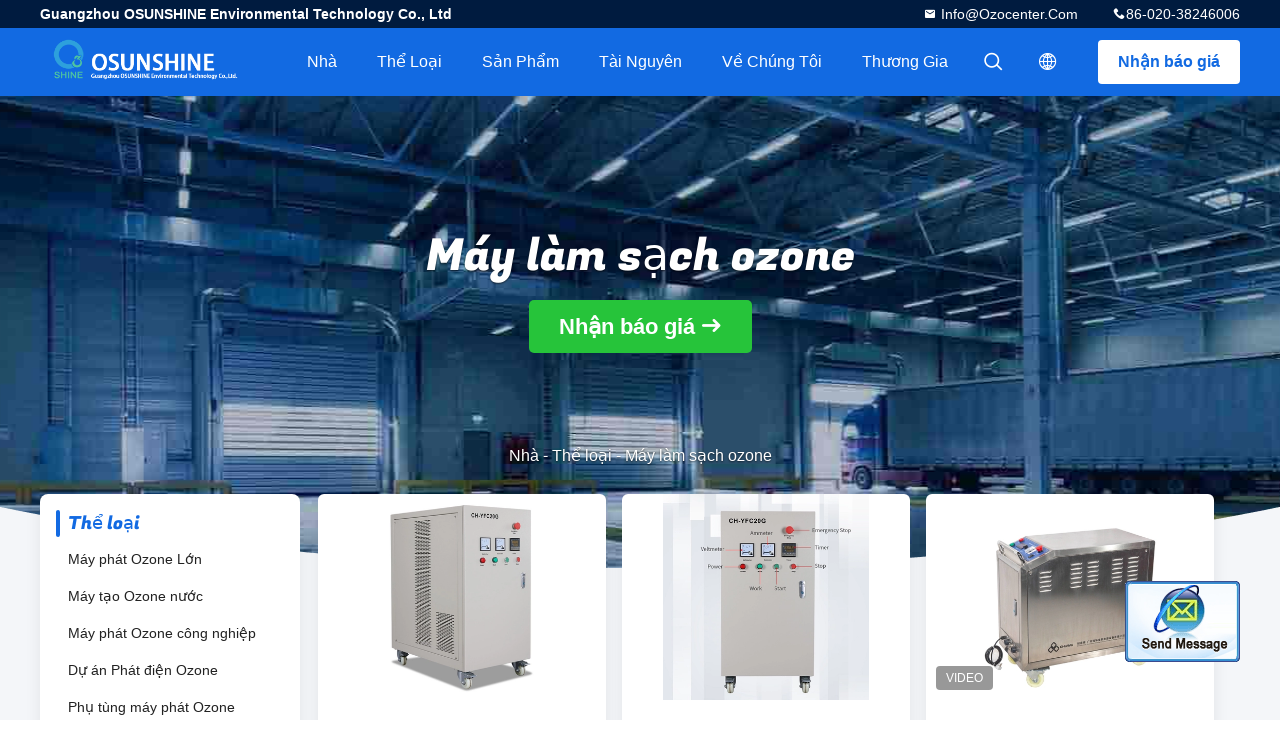

--- FILE ---
content_type: text/html
request_url: https://vietnamese.ozonegeneratorsupplier.com/supplier-54070-ozone-generator-water-purification
body_size: 14406
content:

<!DOCTYPE html>
<html >
<head>
	<meta charset="utf-8">
	<meta http-equiv="X-UA-Compatible" content="IE=edge">
	<meta name="viewport" content="width=device-width, initial-scale=1.0, maximum-scale=1.0, user-scalable=no">
    <link rel="alternate" href="//m.vietnamese.ozonegeneratorsupplier.com/supplier-54070-ozone-generator-water-purification" media="only screen and (max-width: 640px)" />
<link hreflang="en" rel="alternate" href="https://www.ozonegeneratorsupplier.com/supplier-54070-ozone-generator-water-purification" />
<link hreflang="fr" rel="alternate" href="http://french.ozonegeneratorsupplier.com/supplier-54070-ozone-generator-water-purification" />
<link hreflang="de" rel="alternate" href="http://german.ozonegeneratorsupplier.com/supplier-54070-ozone-generator-water-purification" />
<link hreflang="it" rel="alternate" href="http://italian.ozonegeneratorsupplier.com/supplier-54070-ozone-generator-water-purification" />
<link hreflang="ru" rel="alternate" href="http://russian.ozonegeneratorsupplier.com/supplier-54070-ozone-generator-water-purification" />
<link hreflang="es" rel="alternate" href="http://spanish.ozonegeneratorsupplier.com/supplier-54070-ozone-generator-water-purification" />
<link hreflang="pt" rel="alternate" href="http://portuguese.ozonegeneratorsupplier.com/supplier-54070-ozone-generator-water-purification" />
<link hreflang="nl" rel="alternate" href="http://dutch.ozonegeneratorsupplier.com/supplier-54070-ozone-generator-water-purification" />
<link hreflang="el" rel="alternate" href="http://greek.ozonegeneratorsupplier.com/supplier-54070-ozone-generator-water-purification" />
<link hreflang="ja" rel="alternate" href="http://japanese.ozonegeneratorsupplier.com/supplier-54070-ozone-generator-water-purification" />
<link hreflang="ko" rel="alternate" href="http://korean.ozonegeneratorsupplier.com/supplier-54070-ozone-generator-water-purification" />
<link hreflang="ar" rel="alternate" href="http://arabic.ozonegeneratorsupplier.com/supplier-54070-ozone-generator-water-purification" />
<link hreflang="hi" rel="alternate" href="http://hindi.ozonegeneratorsupplier.com/supplier-54070-ozone-generator-water-purification" />
<link hreflang="tr" rel="alternate" href="http://turkish.ozonegeneratorsupplier.com/supplier-54070-ozone-generator-water-purification" />
<link hreflang="id" rel="alternate" href="http://indonesian.ozonegeneratorsupplier.com/supplier-54070-ozone-generator-water-purification" />
<link hreflang="th" rel="alternate" href="http://thai.ozonegeneratorsupplier.com/supplier-54070-ozone-generator-water-purification" />
<link hreflang="bn" rel="alternate" href="http://bengali.ozonegeneratorsupplier.com/supplier-54070-ozone-generator-water-purification" />
<link hreflang="fa" rel="alternate" href="http://persian.ozonegeneratorsupplier.com/supplier-54070-ozone-generator-water-purification" />
<link hreflang="pl" rel="alternate" href="http://polish.ozonegeneratorsupplier.com/supplier-54070-ozone-generator-water-purification" />
<script type="text/javascript">
/*<![CDATA[*/
var colorUrl = '';
var query_string = ["Products","Show",54070];
var customtplcolor = 99706;
/*]]>*/
</script>
<title>Máy làm sạch ozone nhà máy sản xuất, mua chất lượng tốt Máy làm sạch ozone các sản phẩm từ Trung Quốc</title>
    <meta name="keywords" content="Trung Quốc Máy làm sạch ozone, Máy làm sạch ozone nhà máy sản xuất, Mua Máy làm sạch ozone, chất lượng tốt Máy làm sạch ozone" />
    <meta name="description" content="Mua giá thấp Máy làm sạch ozone từ Máy làm sạch ozone nhà máy sản xuất, Chúng tôi cung cấp chất lượng tốt Máy làm sạch ozone từ Trung Quốc." />
				<link rel='preload'
					  href=/photo/ozonegeneratorsupplier/sitetpl/style/common.css?ver=1654737291 as='style'><link type='text/css' rel='stylesheet'
					  href=/photo/ozonegeneratorsupplier/sitetpl/style/common.css?ver=1654737291 media='all'><script type="application/ld+json">[{"@context":"https:\/\/schema.org","@type":"Organization","name":"Máy làm sạch ozone nh\u00e0 m\u00e1y s\u1ea3n xu\u1ea5t, mua ch\u1ea5t l\u01b0\u1ee3ng t\u1ed1t Máy làm sạch ozone c\u00e1c s\u1ea3n ph\u1ea9m t\u1eeb Trung Qu\u1ed1c","description":"Mua gi\u00e1 th\u1ea5p Máy làm sạch ozone t\u1eeb Máy làm sạch ozone nh\u00e0 m\u00e1y s\u1ea3n xu\u1ea5t, Ch\u00fang t\u00f4i cung c\u1ea5p ch\u1ea5t l\u01b0\u1ee3ng t\u1ed1t Máy làm sạch ozone t\u1eeb Trung Qu\u1ed1c.","url":"https:\/\/www.ozonegeneratorsupplier.com\/supplier-54070-ozone-generator-water-purification","logo":"\/logo.gif","address":{"@type":"PostalAddress","addressLocality":"China","addressRegion":"CN","postalCode":"999001","streetAddress":"Ph\u00f2ng 2003, T\u00f2a nh\u00e0 HaoJing, s\u1ed1 9, \u0111\u01b0\u1eddng c\u00f4ng nghi\u1ec7p Dagang, Chebei, qu\u1eadn Thi\u00ean H\u00e0, Qu\u1ea3ng Ch\u00e2u, t\u1ec9nh Qu\u1ea3ng \u0110\u00f4ng, Trung Qu\u1ed1c."},"email":"\u00a0info@ozocenter.com","sameAs":["https:\/\/www.facebook.com\/ozonegenerator.Chuanghuan","twitter.com\/ntozonemachine","cn.linkedin.com\/company\/guangzhou-netech-environmental-technology-co-ltd\/"],"image":"\/photo\/cl21088472-guangzhou_osunshine_environmental_technology_co_ltd.jpg","faxNumber":"86-020-32032106","telephone":"86-020-38246006"},{"@context":"https:\/\/schema.org","@type":"BreadcrumbList","itemListElement":[{"@type":"ListItem","position":2,"name":"S\u1ea3n ph\u1ea9m","item":"http:\/\/vietnamese.ozonegeneratorsupplier.com\/products.html"},{"@type":"ListItem","position":3,"name":"M\u00e1y l\u00e0m s\u1ea1ch ozone","item":"http:\/\/vietnamese.ozonegeneratorsupplier.com\/supplier-54070-ozone-generator-water-purification"},{"@type":"ListItem","position":1,"name":"Nh\u00e0","item":"http:\/\/vietnamese.ozonegeneratorsupplier.com\/index.html"}]},{"itemListElement":[{"item":{"@context":"http:\/\/schema.org\/","@type":"Product","category":"M\u00e1y l\u00e0m s\u1ea1ch ozone","name":"M\u00e1y t\u1ea1o Ozone l\u1edbn Kh\u1eed tr\u00f9ng M\u00e1y l\u1ecdc n\u01b0\u1edbc Ozon h\u00f3a d\u1ea7u \u00f4 liu X\u1eed l\u00fd n\u01b0\u1edbc h\u1ed3 b\u01a1i","url":"\/sale-36391691-large-ozone-generator-sterilization-ozonated-olive-oil-water-purifier-pool-water-treatment.html","image":["\/photo\/pl143685568-large_ozone_generator_sterilization_ozonated_olive_oil_water_purifier_pool_water_treatment.jpg","\/photo\/pl143685564-large_ozone_generator_sterilization_ozonated_olive_oil_water_purifier_pool_water_treatment.jpg","\/photo\/pl143685565-large_ozone_generator_sterilization_ozonated_olive_oil_water_purifier_pool_water_treatment.jpg","\/photo\/pl143685567-large_ozone_generator_sterilization_ozonated_olive_oil_water_purifier_pool_water_treatment.jpg","\/photo\/pl143685566-large_ozone_generator_sterilization_ozonated_olive_oil_water_purifier_pool_water_treatment.jpg"],"description":"Mua gi\u00e1 th\u1ea5p Máy làm sạch ozone t\u1eeb Máy làm sạch ozone nh\u00e0 m\u00e1y s\u1ea3n xu\u1ea5t, Ch\u00fang t\u00f4i cung c\u1ea5p ch\u1ea5t l\u01b0\u1ee3ng t\u1ed1t Máy làm sạch ozone t\u1eeb Trung Qu\u1ed1c.","brand":{"@type":"Brand","name":"OZOCENTER"},"sku":"CH-YFC5G-30G","model":"CH-YFC5G-30G","manufacturer":{"@type":"Organization","legalName":"Guangzhou\u00a0OSUNSHINE\u00a0Environmental\u00a0Technology\u00a0Co.,\u00a0Ltd","address":{"@type":"PostalAddress","addressCountry":"China","addressLocality":"Ph\u00f2ng 2003, T\u00f2a nh\u00e0 HaoJing, s\u1ed1 9, \u0111\u01b0\u1eddng c\u00f4ng nghi\u1ec7p Dagang, Chebei, qu\u1eadn Thi\u00ean H\u00e0, Qu\u1ea3ng Ch\u00e2u, t\u1ec9nh Qu\u1ea3ng \u0110\u00f4ng, Trung Qu\u1ed1c."}},"review":{"@type":"Review","reviewRating":{"@type":"Rating","ratingValue":5},"author":{"@type":"Person","name":"Miss. Lareina Wang"}},"aggregateRating":{"@type":"aggregateRating","ratingValue":5,"reviewCount":172},"offers":[{"@type":"Offer","price":"1.00","priceCurrency":"USD","url":"\/sale-36391691-large-ozone-generator-sterilization-ozonated-olive-oil-water-purifier-pool-water-treatment.html","priceValidUntil":"2023-01-09","itemCondition":"https:\/\/schema.org\/UsedCondition","availability":"https:\/\/schema.org\/InStock","offerCount":1},{"@type":"AggregateOffer","offerCount":"1","highPrice":1,"lowPrice":"0.01","priceCurrency":"USD"}]},"position":1,"@type":"ListItem"},{"item":{"@context":"http:\/\/schema.org\/","@type":"Product","category":"M\u00e1y l\u00e0m s\u1ea1ch ozone","name":"10-30g Kh\u1eed tr\u00f9ng n\u01b0\u1edbc Ozone Generaotr cho b\u1ec3 b\u01a1i n\u01b0\u1edbc u\u1ed1ng","url":"\/sale-36391659-10-30g-ozone-generaotr-water-purification-sterilization-for-drinking-water-swimming-pool.html","image":["\/photo\/pl143685130-10_30g_ozone_generaotr_water_purification_sterilization_for_drinking_water_swimming_pool.jpg","\/photo\/pl143685132-10_30g_ozone_generaotr_water_purification_sterilization_for_drinking_water_swimming_pool.jpg","\/photo\/pl143685129-10_30g_ozone_generaotr_water_purification_sterilization_for_drinking_water_swimming_pool.jpg","\/photo\/pl143685133-10_30g_ozone_generaotr_water_purification_sterilization_for_drinking_water_swimming_pool.jpg","\/photo\/pl143685131-10_30g_ozone_generaotr_water_purification_sterilization_for_drinking_water_swimming_pool.jpg"],"description":"Mua gi\u00e1 th\u1ea5p Máy làm sạch ozone t\u1eeb Máy làm sạch ozone nh\u00e0 m\u00e1y s\u1ea3n xu\u1ea5t, Ch\u00fang t\u00f4i cung c\u1ea5p ch\u1ea5t l\u01b0\u1ee3ng t\u1ed1t Máy làm sạch ozone t\u1eeb Trung Qu\u1ed1c.","brand":{"@type":"Brand","name":"OZOCENTER"},"sku":"CH-YFC5G-30G","model":"CH-YFC5G-30G","manufacturer":{"@type":"Organization","legalName":"Guangzhou\u00a0OSUNSHINE\u00a0Environmental\u00a0Technology\u00a0Co.,\u00a0Ltd","address":{"@type":"PostalAddress","addressCountry":"China","addressLocality":"Ph\u00f2ng 2003, T\u00f2a nh\u00e0 HaoJing, s\u1ed1 9, \u0111\u01b0\u1eddng c\u00f4ng nghi\u1ec7p Dagang, Chebei, qu\u1eadn Thi\u00ean H\u00e0, Qu\u1ea3ng Ch\u00e2u, t\u1ec9nh Qu\u1ea3ng \u0110\u00f4ng, Trung Qu\u1ed1c."}},"review":{"@type":"Review","reviewRating":{"@type":"Rating","ratingValue":5},"author":{"@type":"Person","name":"Miss. Lareina Wang"}},"aggregateRating":{"@type":"aggregateRating","ratingValue":4.8,"reviewCount":171},"offers":[{"@type":"Offer","price":"1.00","priceCurrency":"USD","url":"\/sale-36391659-10-30g-ozone-generaotr-water-purification-sterilization-for-drinking-water-swimming-pool.html","priceValidUntil":"2023-01-09","itemCondition":"https:\/\/schema.org\/UsedCondition","availability":"https:\/\/schema.org\/InStock","offerCount":1},{"@type":"AggregateOffer","offerCount":"1","highPrice":1,"lowPrice":"0.01","priceCurrency":"USD"}]},"position":2,"@type":"ListItem"},{"item":{"@context":"http:\/\/schema.org\/","@type":"Product","category":"M\u00e1y l\u00e0m s\u1ea1ch ozone","name":"Ozonator c\u00f4ng nghi\u1ec7p 50g M\u00e1y t\u1ea1o n\u01b0\u1edbc ozone X\u1eed l\u00fd \/ Nh\u00e0 k\u00ednh th\u1ee7y canh","url":"\/sale-34558015-industrial-ozonator-50g-ozone-water-generator-treatment-hydroponics-greenhouse.html","image":["\/photo\/pl133811607-industrial_ozonator_50g_ozone_water_generator_treatment_hydroponics_greenhouse.jpg","\/photo\/pl133811604-industrial_ozonator_50g_ozone_water_generator_treatment_hydroponics_greenhouse.jpg","\/photo\/pl133811605-industrial_ozonator_50g_ozone_water_generator_treatment_hydroponics_greenhouse.jpg","\/photo\/pl133811603-industrial_ozonator_50g_ozone_water_generator_treatment_hydroponics_greenhouse.jpg","\/photo\/pl133811606-industrial_ozonator_50g_ozone_water_generator_treatment_hydroponics_greenhouse.jpg"],"description":"Mua gi\u00e1 th\u1ea5p Máy làm sạch ozone t\u1eeb Máy làm sạch ozone nh\u00e0 m\u00e1y s\u1ea3n xu\u1ea5t, Ch\u00fang t\u00f4i cung c\u1ea5p ch\u1ea5t l\u01b0\u1ee3ng t\u1ed1t Máy làm sạch ozone t\u1eeb Trung Qu\u1ed1c.","brand":{"@type":"Brand","name":"OZOCENTER"},"sku":"CH-WCZ","model":"CH-WCZ","manufacturer":{"@type":"Organization","legalName":"Guangzhou\u00a0OSUNSHINE\u00a0Environmental\u00a0Technology\u00a0Co.,\u00a0Ltd","address":{"@type":"PostalAddress","addressCountry":"China","addressLocality":"Ph\u00f2ng 2003, T\u00f2a nh\u00e0 HaoJing, s\u1ed1 9, \u0111\u01b0\u1eddng c\u00f4ng nghi\u1ec7p Dagang, Chebei, qu\u1eadn Thi\u00ean H\u00e0, Qu\u1ea3ng Ch\u00e2u, t\u1ec9nh Qu\u1ea3ng \u0110\u00f4ng, Trung Qu\u1ed1c."}},"review":{"@type":"Review","reviewRating":{"@type":"Rating","ratingValue":5},"author":{"@type":"Person","name":"Miss. Lareina Wang"}},"aggregateRating":{"@type":"aggregateRating","ratingValue":4.5,"reviewCount":146},"offers":[{"@type":"Offer","price":"1.00","priceCurrency":"USD","url":"\/sale-34558015-industrial-ozonator-50g-ozone-water-generator-treatment-hydroponics-greenhouse.html","priceValidUntil":"2023-01-09","itemCondition":"https:\/\/schema.org\/UsedCondition","availability":"https:\/\/schema.org\/InStock","offerCount":1},{"@type":"AggregateOffer","offerCount":"1","highPrice":1,"lowPrice":"0.01","priceCurrency":"USD"}]},"position":3,"@type":"ListItem"},{"item":{"@context":"http:\/\/schema.org\/","@type":"Product","category":"M\u00e1y l\u00e0m s\u1ea1ch ozone","name":"Stainless Steel Clean Air Machine , Oxygen Purifier Machine 2 gr \/ Hr - 20 gr \/ Hr","url":"\/sale-8781872-stainless-steel-clean-air-machine-oxygen-purifier-machine-2-gr-hr-20-gr-hr.html","image":["\/photo\/pl109417103-stainless_steel_clean_air_machine_oxygen_purifier_machine_2_gr_hr_20_gr_hr.jpg","\/photo\/pl109417161-stainless_steel_clean_air_machine_oxygen_purifier_machine_2_gr_hr_20_gr_hr.jpg","\/photo\/pl109417162-stainless_steel_clean_air_machine_oxygen_purifier_machine_2_gr_hr_20_gr_hr.jpg","\/photo\/pl109417159-stainless_steel_clean_air_machine_oxygen_purifier_machine_2_gr_hr_20_gr_hr.jpg"],"description":"Mua gi\u00e1 th\u1ea5p Máy làm sạch ozone t\u1eeb Máy làm sạch ozone nh\u00e0 m\u00e1y s\u1ea3n xu\u1ea5t, Ch\u00fang t\u00f4i cung c\u1ea5p ch\u1ea5t l\u01b0\u1ee3ng t\u1ed1t Máy làm sạch ozone t\u1eeb Trung Qu\u1ed1c.","brand":{"@type":"Brand","name":"CHUANGHUAN"},"sku":"CH-TN","model":"CH-TN","manufacturer":{"@type":"Organization","legalName":"Guangzhou\u00a0OSUNSHINE\u00a0Environmental\u00a0Technology\u00a0Co.,\u00a0Ltd","address":{"@type":"PostalAddress","addressCountry":"China","addressLocality":"Ph\u00f2ng 2003, T\u00f2a nh\u00e0 HaoJing, s\u1ed1 9, \u0111\u01b0\u1eddng c\u00f4ng nghi\u1ec7p Dagang, Chebei, qu\u1eadn Thi\u00ean H\u00e0, Qu\u1ea3ng Ch\u00e2u, t\u1ec9nh Qu\u1ea3ng \u0110\u00f4ng, Trung Qu\u1ed1c."}},"review":{"@type":"Review","reviewRating":{"@type":"Rating","ratingValue":5},"author":{"@type":"Person","name":"Miss. Lareina Wang"}},"aggregateRating":{"@type":"aggregateRating","ratingValue":4.8,"reviewCount":185},"offers":[{"@type":"Offer","price":"1.00","priceCurrency":"USD","url":"\/sale-8781872-stainless-steel-clean-air-machine-oxygen-purifier-machine-2-gr-hr-20-gr-hr.html","priceValidUntil":"2023-01-09","itemCondition":"https:\/\/schema.org\/UsedCondition","availability":"https:\/\/schema.org\/InStock","offerCount":1}]},"position":4,"@type":"ListItem"},{"item":{"@context":"http:\/\/schema.org\/","@type":"Product","category":"M\u00e1y l\u00e0m s\u1ea1ch ozone","name":"220V Ceramic Tube Industrial Ozone Generator Domestic  Feed Air Or Outside Oxygen","url":"\/sale-9237442-220v-ceramic-tube-industrial-ozone-generator-domestic-feed-air-or-outside-oxygen.html","image":["\/photo\/pl14534649-220v_ceramic_tube_industrial_ozone_generator_domestic_feed_air_or_outside_oxygen.jpg"],"description":"Mua gi\u00e1 th\u1ea5p Máy làm sạch ozone t\u1eeb Máy làm sạch ozone nh\u00e0 m\u00e1y s\u1ea3n xu\u1ea5t, Ch\u00fang t\u00f4i cung c\u1ea5p ch\u1ea5t l\u01b0\u1ee3ng t\u1ed1t Máy làm sạch ozone t\u1eeb Trung Qu\u1ed1c.","brand":{"@type":"Brand","name":"Netech"},"sku":"NT-T-N","model":"NT-T-N","manufacturer":{"@type":"Organization","legalName":"Guangzhou\u00a0OSUNSHINE\u00a0Environmental\u00a0Technology\u00a0Co.,\u00a0Ltd","address":{"@type":"PostalAddress","addressCountry":"China","addressLocality":"Ph\u00f2ng 2003, T\u00f2a nh\u00e0 HaoJing, s\u1ed1 9, \u0111\u01b0\u1eddng c\u00f4ng nghi\u1ec7p Dagang, Chebei, qu\u1eadn Thi\u00ean H\u00e0, Qu\u1ea3ng Ch\u00e2u, t\u1ec9nh Qu\u1ea3ng \u0110\u00f4ng, Trung Qu\u1ed1c."}},"review":{"@type":"Review","reviewRating":{"@type":"Rating","ratingValue":5},"author":{"@type":"Person","name":"Miss. Lareina Wang"}},"aggregateRating":{"@type":"aggregateRating","ratingValue":5,"reviewCount":166},"offers":[{"@type":"Offer","price":1,"priceCurrency":"USD","url":"\/sale-9237442-220v-ceramic-tube-industrial-ozone-generator-domestic-feed-air-or-outside-oxygen.html","priceValidUntil":"2023-01-09","itemCondition":"https:\/\/schema.org\/UsedCondition","availability":"https:\/\/schema.org\/InStock","offerCount":1}]},"position":5,"@type":"ListItem"},{"item":{"@context":"http:\/\/schema.org\/","@type":"Product","category":"M\u00e1y l\u00e0m s\u1ea1ch ozone","name":"High Efficiency Air Cooling Industrial Ozone Generator For Food Processing","url":"\/sale-9237436-high-efficiency-air-cooling-industrial-ozone-generator-for-food-processing.html","image":["\/photo\/pl14524582-high_efficiency_air_cooling_industrial_ozone_generator_for_food_processing.jpg","\/photo\/pl14524586-high_efficiency_air_cooling_industrial_ozone_generator_for_food_processing.jpg"],"description":"Mua gi\u00e1 th\u1ea5p Máy làm sạch ozone t\u1eeb Máy làm sạch ozone nh\u00e0 m\u00e1y s\u1ea3n xu\u1ea5t, Ch\u00fang t\u00f4i cung c\u1ea5p ch\u1ea5t l\u01b0\u1ee3ng t\u1ed1t Máy làm sạch ozone t\u1eeb Trung Qu\u1ed1c.","brand":{"@type":"Brand","name":"Netech"},"sku":"NT-T-N","model":"NT-T-N","manufacturer":{"@type":"Organization","legalName":"Guangzhou\u00a0OSUNSHINE\u00a0Environmental\u00a0Technology\u00a0Co.,\u00a0Ltd","address":{"@type":"PostalAddress","addressCountry":"China","addressLocality":"Ph\u00f2ng 2003, T\u00f2a nh\u00e0 HaoJing, s\u1ed1 9, \u0111\u01b0\u1eddng c\u00f4ng nghi\u1ec7p Dagang, Chebei, qu\u1eadn Thi\u00ean H\u00e0, Qu\u1ea3ng Ch\u00e2u, t\u1ec9nh Qu\u1ea3ng \u0110\u00f4ng, Trung Qu\u1ed1c."}},"review":{"@type":"Review","reviewRating":{"@type":"Rating","ratingValue":5},"author":{"@type":"Person","name":"Miss. Lareina Wang"}},"aggregateRating":{"@type":"aggregateRating","ratingValue":4.9,"reviewCount":159},"offers":[{"@type":"Offer","price":1,"priceCurrency":"USD","url":"\/sale-9237436-high-efficiency-air-cooling-industrial-ozone-generator-for-food-processing.html","priceValidUntil":"2023-01-09","itemCondition":"https:\/\/schema.org\/UsedCondition","availability":"https:\/\/schema.org\/InStock","offerCount":1}]},"position":6,"@type":"ListItem"},{"item":{"@context":"http:\/\/schema.org\/","@type":"Product","category":"M\u00e1y l\u00e0m s\u1ea1ch ozone","name":"220V Stainless Steelindustrial Ozone Machine Generator 2-20G Air Clean \/ Water Treatment","url":"\/sale-9172660-220v-stainless-steelindustrial-ozone-machine-generator-2-20g-air-clean-water-treatment.html","image":["\/photo\/pl14337448-220v_stainless_steelindustrial_ozone_machine_generator_2_20g_air_clean_water_treatment.jpg","\/photo\/pl14337447-220v_stainless_steelindustrial_ozone_machine_generator_2_20g_air_clean_water_treatment.jpg","\/photo\/pl14337450-220v_stainless_steelindustrial_ozone_machine_generator_2_20g_air_clean_water_treatment.jpg","\/photo\/pl14337449-220v_stainless_steelindustrial_ozone_machine_generator_2_20g_air_clean_water_treatment.jpg"],"description":"Mua gi\u00e1 th\u1ea5p Máy làm sạch ozone t\u1eeb Máy làm sạch ozone nh\u00e0 m\u00e1y s\u1ea3n xu\u1ea5t, Ch\u00fang t\u00f4i cung c\u1ea5p ch\u1ea5t l\u01b0\u1ee3ng t\u1ed1t Máy làm sạch ozone t\u1eeb Trung Qu\u1ed1c.","brand":{"@type":"Brand","name":"Netech"},"sku":"NT-T-N","model":"NT-T-N","manufacturer":{"@type":"Organization","legalName":"Guangzhou\u00a0OSUNSHINE\u00a0Environmental\u00a0Technology\u00a0Co.,\u00a0Ltd","address":{"@type":"PostalAddress","addressCountry":"China","addressLocality":"Ph\u00f2ng 2003, T\u00f2a nh\u00e0 HaoJing, s\u1ed1 9, \u0111\u01b0\u1eddng c\u00f4ng nghi\u1ec7p Dagang, Chebei, qu\u1eadn Thi\u00ean H\u00e0, Qu\u1ea3ng Ch\u00e2u, t\u1ec9nh Qu\u1ea3ng \u0110\u00f4ng, Trung Qu\u1ed1c."}},"review":{"@type":"Review","reviewRating":{"@type":"Rating","ratingValue":5},"author":{"@type":"Person","name":"Miss. Lareina Wang"}},"aggregateRating":{"@type":"aggregateRating","ratingValue":5,"reviewCount":124},"offers":[{"@type":"Offer","price":1,"priceCurrency":"USD","url":"\/sale-9172660-220v-stainless-steelindustrial-ozone-machine-generator-2-20g-air-clean-water-treatment.html","priceValidUntil":"2023-01-09","itemCondition":"https:\/\/schema.org\/UsedCondition","availability":"https:\/\/schema.org\/InStock","offerCount":1}]},"position":7,"@type":"ListItem"},{"item":{"@context":"http:\/\/schema.org\/","@type":"Product","category":"M\u00e1y l\u00e0m s\u1ea1ch ozone","name":"Stainless Steel Industrial Ozone Generator Air Cooling Clean Purifier Machine ISO","url":"\/sale-9945685-stainless-steel-industrial-ozone-generator-air-cooling-clean-purifier-machine-iso.html","image":["\/photo\/pl16477160-stainless_steel_industrial_ozone_generator_air_cooling_clean_purifier_machine_iso.jpg","\/photo\/pl13187684-stainless_steel_industrial_ozone_generator_air_cooling_clean_purifier_machine_iso.jpg","\/photo\/pl15639749-stainless_steel_industrial_ozone_generator_air_cooling_clean_purifier_machine_iso.jpg"],"description":"Mua gi\u00e1 th\u1ea5p Máy làm sạch ozone t\u1eeb Máy làm sạch ozone nh\u00e0 m\u00e1y s\u1ea3n xu\u1ea5t, Ch\u00fang t\u00f4i cung c\u1ea5p ch\u1ea5t l\u01b0\u1ee3ng t\u1ed1t Máy làm sạch ozone t\u1eeb Trung Qu\u1ed1c.","brand":{"@type":"Brand","name":"Netech"},"sku":"NT-T-N","model":"NT-T-N","manufacturer":{"@type":"Organization","legalName":"Guangzhou\u00a0OSUNSHINE\u00a0Environmental\u00a0Technology\u00a0Co.,\u00a0Ltd","address":{"@type":"PostalAddress","addressCountry":"China","addressLocality":"Ph\u00f2ng 2003, T\u00f2a nh\u00e0 HaoJing, s\u1ed1 9, \u0111\u01b0\u1eddng c\u00f4ng nghi\u1ec7p Dagang, Chebei, qu\u1eadn Thi\u00ean H\u00e0, Qu\u1ea3ng Ch\u00e2u, t\u1ec9nh Qu\u1ea3ng \u0110\u00f4ng, Trung Qu\u1ed1c."}},"review":{"@type":"Review","reviewRating":{"@type":"Rating","ratingValue":5},"author":{"@type":"Person","name":"Miss. Lareina Wang"}},"aggregateRating":{"@type":"aggregateRating","ratingValue":5,"reviewCount":166},"offers":[{"@type":"Offer","price":1,"priceCurrency":"USD","url":"\/sale-9945685-stainless-steel-industrial-ozone-generator-air-cooling-clean-purifier-machine-iso.html","priceValidUntil":"2023-01-09","itemCondition":"https:\/\/schema.org\/UsedCondition","availability":"https:\/\/schema.org\/InStock","offerCount":1}]},"position":8,"@type":"ListItem"},{"item":{"@context":"http:\/\/schema.org\/","@type":"Product","category":"M\u00e1y l\u00e0m s\u1ea1ch ozone","name":"M\u00e1y l\u00e0m Ozone l\u00e0m m\u00e1t kh\u00f4ng kh\u00ed c\u00f4ng nghi\u1ec7p B\u1eb1ng s\u00e1ng ch\u1ebf trong n\u01b0\u1edbc Kh\u00f4ng kh\u00ed \/ Oxy b\u00ean ngo\u00e0i","url":"\/sale-9966748-air-cooling-industrial-ozone-generator-domestic-feed-air-outside-oxygen.html","image":["\/photo\/pl16549916-air_cooling_industrial_ozone_generator_domestic_feed_air_outside_oxygen.jpg","\/photo\/pl14734389-air_cooling_industrial_ozone_generator_domestic_feed_air_outside_oxygen.jpg","\/photo\/pl14524851-air_cooling_industrial_ozone_generator_domestic_feed_air_outside_oxygen.jpg"],"description":"Mua gi\u00e1 th\u1ea5p Máy làm sạch ozone t\u1eeb Máy làm sạch ozone nh\u00e0 m\u00e1y s\u1ea3n xu\u1ea5t, Ch\u00fang t\u00f4i cung c\u1ea5p ch\u1ea5t l\u01b0\u1ee3ng t\u1ed1t Máy làm sạch ozone t\u1eeb Trung Qu\u1ed1c.","brand":{"@type":"Brand","name":"Netech"},"sku":"NT-TN","model":"NT-TN","manufacturer":{"@type":"Organization","legalName":"Guangzhou\u00a0OSUNSHINE\u00a0Environmental\u00a0Technology\u00a0Co.,\u00a0Ltd","address":{"@type":"PostalAddress","addressCountry":"China","addressLocality":"Ph\u00f2ng 2003, T\u00f2a nh\u00e0 HaoJing, s\u1ed1 9, \u0111\u01b0\u1eddng c\u00f4ng nghi\u1ec7p Dagang, Chebei, qu\u1eadn Thi\u00ean H\u00e0, Qu\u1ea3ng Ch\u00e2u, t\u1ec9nh Qu\u1ea3ng \u0110\u00f4ng, Trung Qu\u1ed1c."}},"review":{"@type":"Review","reviewRating":{"@type":"Rating","ratingValue":5},"author":{"@type":"Person","name":"Miss. Lareina Wang"}},"aggregateRating":{"@type":"aggregateRating","ratingValue":4.6,"reviewCount":186},"offers":[{"@type":"Offer","price":1,"priceCurrency":"USD","url":"\/sale-9966748-air-cooling-industrial-ozone-generator-domestic-feed-air-outside-oxygen.html","priceValidUntil":"2023-01-09","itemCondition":"https:\/\/schema.org\/UsedCondition","availability":"https:\/\/schema.org\/InStock","offerCount":1}]},"position":9,"@type":"ListItem"},{"item":{"@context":"http:\/\/schema.org\/","@type":"Product","category":"M\u00e1y l\u00e0m s\u1ea1ch ozone","name":"X\u1eed l\u00fd n\u01b0\u1edbc th\u1eddi trang M\u00e1y t\u1ea1o Ozone cho ph\u00f2ng gi\u1eb7t","url":"\/sale-9981247-fashion-water-treatment-industrial-ozone-generator-for-laundry-room-odor-removal.html","image":["\/photo\/pl16602195-fashion_water_treatment_industrial_ozone_generator_for_laundry_room_odor_removal.jpg","\/photo\/pl14524583-fashion_water_treatment_industrial_ozone_generator_for_laundry_room_odor_removal.jpg","\/photo\/pl14337450-fashion_water_treatment_industrial_ozone_generator_for_laundry_room_odor_removal.jpg"],"description":"Mua gi\u00e1 th\u1ea5p Máy làm sạch ozone t\u1eeb Máy làm sạch ozone nh\u00e0 m\u00e1y s\u1ea3n xu\u1ea5t, Ch\u00fang t\u00f4i cung c\u1ea5p ch\u1ea5t l\u01b0\u1ee3ng t\u1ed1t Máy làm sạch ozone t\u1eeb Trung Qu\u1ed1c.","brand":{"@type":"Brand","name":"Netech"},"sku":"NT-TN","model":"NT-TN","manufacturer":{"@type":"Organization","legalName":"Guangzhou\u00a0OSUNSHINE\u00a0Environmental\u00a0Technology\u00a0Co.,\u00a0Ltd","address":{"@type":"PostalAddress","addressCountry":"China","addressLocality":"Ph\u00f2ng 2003, T\u00f2a nh\u00e0 HaoJing, s\u1ed1 9, \u0111\u01b0\u1eddng c\u00f4ng nghi\u1ec7p Dagang, Chebei, qu\u1eadn Thi\u00ean H\u00e0, Qu\u1ea3ng Ch\u00e2u, t\u1ec9nh Qu\u1ea3ng \u0110\u00f4ng, Trung Qu\u1ed1c."}},"review":{"@type":"Review","reviewRating":{"@type":"Rating","ratingValue":5},"author":{"@type":"Person","name":"Miss. Lareina Wang"}},"aggregateRating":{"@type":"aggregateRating","ratingValue":4.5,"reviewCount":121},"offers":[{"@type":"Offer","price":1,"priceCurrency":"USD","url":"\/sale-9981247-fashion-water-treatment-industrial-ozone-generator-for-laundry-room-odor-removal.html","priceValidUntil":"2023-01-09","itemCondition":"https:\/\/schema.org\/UsedCondition","availability":"https:\/\/schema.org\/InStock","offerCount":1}]},"position":10,"@type":"ListItem"}]},{"@context":"http:\/\/schema.org\/","@type":"ItemList","itemListElement":[{"@context":"https:\/\/schema.org","@type":"VideoObject","name":"Ozonator c\u00f4ng nghi\u1ec7p 50g M\u00e1y t\u1ea1o n\u01b0\u1edbc ozone X\u1eed l\u00fd \/ Nh\u00e0 k\u00ednh th\u1ee7y canh","description":"Mua gi\u00e1 th\u1ea5p Máy làm sạch ozone t\u1eeb Máy làm sạch ozone nh\u00e0 m\u00e1y s\u1ea3n xu\u1ea5t, Ch\u00fang t\u00f4i cung c\u1ea5p ch\u1ea5t l\u01b0\u1ee3ng t\u1ed1t Máy làm sạch ozone t\u1eeb Trung Qu\u1ed1c.","thumbnailUrl":"\/photo\/ozonegeneratorsupplier\/video\/20220312_622bff2c4aef3.mp4.jpg?1650522440","uploadDate":"2022-04-21 14:27:18","duration":"PT18S","contentUrl":"https:\/\/www.youtube.com\/embed\/oy2sO_vI_6U","position":1}]}]</script></head>
<body>
	<div id="floatAd" style="width:115px; z-index: 99999;position:absolute;right:40px;bottom:60px;
	height:79px;		">
		<form method="post"
		      onSubmit="return changeAction(this,'/contactnow.html');">
			<input type="hidden" name="pid" value=""/>
			<input alt='Gửi tin nhắn' onclick="this.blur()" type="image"
			       src="/images/floatimage_2.gif"/>
		</form>

			</div>
<script>
    var originProductInfo = '';
        var originProductInfo = {"showproduct":0,"pid":0,"name":"","source_url":"","picurl":"","propertyDetail":[],"username":"Miss. Lareina Wang","viewTime":"L\u00e2n \u0111\u0103ng nh\u00e2\u0323p cu\u00f4i : 8 gi\u1edd 21 t\u1eeb ph\u00fat c\u00e1ch \u0111\u00e2y","subject":"Xin vui l\u00f2ng cho ch\u00fang t\u00f4i th\u00f4ng tin c\u1ee5 th\u1ec3 v\u1ec1 c\u00e1c s\u1ea3n ph\u1ea9m c\u1ee7a b\u1ea1n","countrycode":"GB"};
        var save_url = "/contactsave.html";
    var pid = 0;
    var subject = originProductInfo['subject'];
</script>
<div class="leave-message-dialog">
<div id="xuanpan_dialog_box_pql" class="dialog_99705 xuanpan_dialog_box_pql" style="display:none;background:rgba(0,0,0,.6);width:100%;height:100%;position: fixed;top:0;left:0;z-index: 999999;">
    <div class="box_pql"
         style="width:526px;height:206px;background:rgba(255,255,255,1);opacity:1;border-radius:4px;position: absolute;left: 50%;top: 50%;transform: translate(-50%,-50%);">
        <div onclick="closeInquiryCreateDialog()" class="close close_create_dialog"
             style="cursor: pointer;height:42px;width:40px;float:right;padding-top: 16px;"><span
                style="display: inline-block;width: 25px;height: 2px;background: rgb(114, 114, 114);transform: rotate(45deg); "><span
                    style="display: block;width: 25px;height: 2px;background: rgb(114, 114, 114);transform: rotate(-90deg); "></span></span>
        </div>
        <div
            style="height: 72px; overflow: hidden; text-overflow: ellipsis; display:-webkit-box;-ebkit-line-clamp: 3;-ebkit-box-orient: vertical; margin-top: 58px; padding: 0 84px; font-size: 18px; color: rgba(51, 51, 51, 1); text-align: center; ">
            Vui lòng để lại email chính xác của bạn và yêu cầu chi tiết.</div>
        <div onclick="closeInquiryCreateDialog()" class="close_create_dialog"
             style="width: 139px; height: 36px; background: rgba(253, 119, 34, 1); border-radius: 4px; margin: 16px auto; color: rgba(255, 255, 255, 1); font-size: 18px; line-height: 36px; text-align: center;">
            được</div>
    </div>
</div>
<div class="dialog-content-pql dialog-content-pql-ok" id="dialog-content-pql-ok" style="display:none">
        <p class="title"></p>
    <span class="close" onclick="closepql()"></span>
    <div class="duihaook"></div>
        <p class="title"></p>
    <p class="p1" style="text-align: center; font-size: 18px; margin-top: 14px;">Chúng tôi sẽ gọi lại cho bạn sớm!</p>
    <div class="btn" onclick="closepql()" id="endOk" style="margin: 0 auto;margin-top: 50px;">được</div>
</div>
</div>
<div class="mask">
    <div class="pop-file">
        Hỗ trợ tối đa 5 tệp, mỗi tệp có kích thước 10M.        <a href="javascript:;" class="pop-close" onclick="hideFileTip()"></a>
        <a href="javascript:;" class="pop-ok" onclick="hideFileTip()">được</a>
    </div>
</div>
<a title='Trò chuyện' href="/webim/webim_tab.html" class="footer_webim_a" rel="nofollow" onclick= 'setwebimCookie(0,0,0);' target="_blank">
    <div class="footer_webim" style="display:none">
        <div class="chat-button-content">
            <i class="chat-button"></i>
        </div>
    </div>
</a>
<header class="header_99705_101 header_99705_101V2">
    <div class="header-fixed">
        <!-- header-top -->
        <div class="header-top">
            <div class="wrap clearfix">
                    <span class="top-company">
                        Guangzhou OSUNSHINE Environmental Technology Co., Ltd                    </span>
                                    <span class="top-phone iconfont icon-phone">86-020-38246006</span>
                                                    <a href="mailto: info@ozocenter.com" class="top-email iconfont icon-mail"> info@ozocenter.com</a>
                            </div>
        </div>
        <!-- header-main -->
        <div class="header-main">
            <div class="wrap clearfix">
                <!-- logo -->
                <div class="logo">
                    <a title="" href="//vietnamese.ozonegeneratorsupplier.com"><img onerror="$(this).parent().hide();" src="/logo.gif" alt="" /></a>                </div>
                <!-- quote -->
                <a target="_blank" class="quote" rel="nofollow" title="Trích dẫn" href="/contactnow.html">Nhận báo giá</a>                <!-- lang -->
                <div class="lang">
                    <a href="javascript:;" class="iconfont icon-language"><span style="display: block; width: 0; height: 0; overflow: hidden;">描述</span>
                                            </a>
                    <div class="lang-list">
                                                                                  <a title="Trung Quốc chất lượng tốt [#g1#]  on bán hàng" href="https://www.ozonegeneratorsupplier.com/supplier-54070-ozone-generator-water-purification">English</a>                                                                                  <a title="Trung Quốc chất lượng tốt [#g1#]  on bán hàng" href="http://french.ozonegeneratorsupplier.com/supplier-54070-ozone-generator-water-purification">French</a>                                                                                  <a title="Trung Quốc chất lượng tốt [#g1#]  on bán hàng" href="http://german.ozonegeneratorsupplier.com/supplier-54070-ozone-generator-water-purification">German</a>                                                                                  <a title="Trung Quốc chất lượng tốt [#g1#]  on bán hàng" href="http://italian.ozonegeneratorsupplier.com/supplier-54070-ozone-generator-water-purification">Italian</a>                                                                                  <a title="Trung Quốc chất lượng tốt [#g1#]  on bán hàng" href="http://russian.ozonegeneratorsupplier.com/supplier-54070-ozone-generator-water-purification">Russian</a>                                                                                  <a title="Trung Quốc chất lượng tốt [#g1#]  on bán hàng" href="http://spanish.ozonegeneratorsupplier.com/supplier-54070-ozone-generator-water-purification">Spanish</a>                                                                                  <a title="Trung Quốc chất lượng tốt [#g1#]  on bán hàng" href="http://portuguese.ozonegeneratorsupplier.com/supplier-54070-ozone-generator-water-purification">Portuguese</a>                                                                                  <a title="Trung Quốc chất lượng tốt [#g1#]  on bán hàng" href="http://dutch.ozonegeneratorsupplier.com/supplier-54070-ozone-generator-water-purification">Dutch</a>                                                                                  <a title="Trung Quốc chất lượng tốt [#g1#]  on bán hàng" href="http://greek.ozonegeneratorsupplier.com/supplier-54070-ozone-generator-water-purification">Greek</a>                                                                                  <a title="Trung Quốc chất lượng tốt [#g1#]  on bán hàng" href="http://japanese.ozonegeneratorsupplier.com/supplier-54070-ozone-generator-water-purification">Japanese</a>                                                                                  <a title="Trung Quốc chất lượng tốt [#g1#]  on bán hàng" href="http://korean.ozonegeneratorsupplier.com/supplier-54070-ozone-generator-water-purification">Korean</a>                                                                                  <a title="Trung Quốc chất lượng tốt [#g1#]  on bán hàng" href="http://arabic.ozonegeneratorsupplier.com/supplier-54070-ozone-generator-water-purification">Arabic</a>                                                                                  <a title="Trung Quốc chất lượng tốt [#g1#]  on bán hàng" href="http://hindi.ozonegeneratorsupplier.com/supplier-54070-ozone-generator-water-purification">Hindi</a>                                                                                  <a title="Trung Quốc chất lượng tốt [#g1#]  on bán hàng" href="http://turkish.ozonegeneratorsupplier.com/supplier-54070-ozone-generator-water-purification">Turkish</a>                                                                                  <a title="Trung Quốc chất lượng tốt [#g1#]  on bán hàng" href="http://indonesian.ozonegeneratorsupplier.com/supplier-54070-ozone-generator-water-purification">Indonesian</a>                                                                                  <a title="Trung Quốc chất lượng tốt [#g1#]  on bán hàng" href="http://vietnamese.ozonegeneratorsupplier.com/supplier-54070-ozone-generator-water-purification">Vietnamese</a>                                                                                  <a title="Trung Quốc chất lượng tốt [#g1#]  on bán hàng" href="http://thai.ozonegeneratorsupplier.com/supplier-54070-ozone-generator-water-purification">Thai</a>                                                                                  <a title="Trung Quốc chất lượng tốt [#g1#]  on bán hàng" href="http://bengali.ozonegeneratorsupplier.com/supplier-54070-ozone-generator-water-purification">Bengali</a>                                                                                  <a title="Trung Quốc chất lượng tốt [#g1#]  on bán hàng" href="http://persian.ozonegeneratorsupplier.com/supplier-54070-ozone-generator-water-purification">Persian</a>                                                                                  <a title="Trung Quốc chất lượng tốt [#g1#]  on bán hàng" href="http://polish.ozonegeneratorsupplier.com/supplier-54070-ozone-generator-water-purification">Polish</a>                                            </div>
                </div>
                <!-- search -->
                <form class="search" onsubmit="return jsWidgetSearch(this,'');">
                    <a href="javascript:;" class="search-open iconfont icon-search"><span style="display: block; width: 0; height: 0; overflow: hidden;">描述</span></a>
                    <div class="search-wrap">
                        <div class="search-main">
                            <input type="text" name="keyword" placeholder="Những gì bạn đang tìm kiếm...">
                            <a href="javascript:;" class="search-close iconfont icon-close"></a>
                        </div>
                    </div>
                </form>
                <!-- nav -->
                <ul class="nav">
                    <li>
                        <a title="Nhà" href="/">Nhà</a>                    </li>
                    <li>
                                                    <a href="javascript:;" title="Thể loại">Thể loại</a>
                                                <div class="second">
                                                        <div class="list1">
                                <a title="Trung Quốc Máy phát Ozone Lớn nhà sản xuất" href="/supplier-54068-large-ozone-generator">Máy phát Ozone Lớn</a>                                                            </div>
                                                        <div class="list1">
                                <a title="Trung Quốc Máy tạo Ozone nước nhà sản xuất" href="/supplier-54069-water-ozone-generator">Máy tạo Ozone nước</a>                                                            </div>
                                                        <div class="list1">
                                <a title="Trung Quốc Máy phát Ozone công nghiệp nhà sản xuất" href="/supplier-54066-industrial-ozone-generator">Máy phát Ozone công nghiệp</a>                                                            </div>
                                                        <div class="list1">
                                <a title="Trung Quốc Dự án Phát điện Ozone nhà sản xuất" href="/supplier-97883-ozone-generator-project">Dự án Phát điện Ozone</a>                                                            </div>
                                                        <div class="list1">
                                <a title="Trung Quốc Phụ tùng máy phát Ozone nhà sản xuất" href="/supplier-54067-ozone-generator-parts">Phụ tùng máy phát Ozone</a>                                                            </div>
                                                        <div class="list1">
                                <a title="Trung Quốc Máy phát Ozone thương mại nhà sản xuất" href="/supplier-54065-commercial-ozone-generator">Máy phát Ozone thương mại</a>                                                            </div>
                                                        <div class="list1">
                                <a title="Trung Quốc Máy phát Ozone gia đình nhà sản xuất" href="/supplier-54064-household-ozone-generator">Máy phát Ozone gia đình</a>                                                            </div>
                                                        <div class="list1">
                                <a title="Trung Quốc Máy Ozone Khách sạn nhà sản xuất" href="/supplier-54074-hotel-ozone-machine">Máy Ozone Khách sạn</a>                                                            </div>
                                                        <div class="list1">
                                <a title="Trung Quốc Máy phát Ozone thực phẩm nhà sản xuất" href="/supplier-54073-food-ozone-generator">Máy phát Ozone thực phẩm</a>                                                            </div>
                                                        <div class="list1">
                                <a title="Trung Quốc Máy phát Ozone Bể bơi nhà sản xuất" href="/supplier-54071-swimming-pool-ozone-generator">Máy phát Ozone Bể bơi</a>                                                            </div>
                                                        <div class="list1">
                                <a title="Trung Quốc Nuôi trồng thuỷ sản Ozone Generator nhà sản xuất" href="/supplier-54072-aquaculture-ozone-generator">Nuôi trồng thuỷ sản Ozone Generator</a>                                                            </div>
                                                        <div class="list1">
                                <a title="Trung Quốc Máy làm sạch ozone nhà sản xuất" href="/supplier-54070-ozone-generator-water-purification">Máy làm sạch ozone</a>                                                            </div>
                                                        <div class="list1">
                                <a title="Trung Quốc Máy tạo ozone khác Các thiết bị phụ trợ nhà sản xuất" href="/supplier-54077-other-ozone-generator-subsidiary-facilities">Máy tạo ozone khác Các thiết bị phụ trợ</a>                                                            </div>
                                                        <div class="list1">
                                <a title="Trung Quốc Oxygen Concentrator Parts nhà sản xuất" href="/supplier-54076-oxygen-concentrator-parts">Oxygen Concentrator Parts</a>                                                            </div>
                                                        <div class="list1">
                                <a title="Trung Quốc Máy phát oxy nhà sản xuất" href="/supplier-54075-oxygen-generator">Máy phát oxy</a>                                                            </div>
                                                        <div class="list1">
                                <a title="Trung Quốc Máy tạo oxy công nghiệp nhà sản xuất" href="/supplier-432709-industrial-oxygen-generator">Máy tạo oxy công nghiệp</a>                                                            </div>
                                                        <div class="list1">
                                <a title="Trung Quốc Máy tập trung oxy nhà sản xuất" href="/supplier-432710-oxygen-concentrator-machine">Máy tập trung oxy</a>                                                            </div>
                                                        <div class="list1">
                                <a title="Trung Quốc Máy tạo oxy tại nhà nhà sản xuất" href="/supplier-432708-home-oxygen-generator">Máy tạo oxy tại nhà</a>                                                            </div>
                                                        <div class="list1">
                                <a title="Trung Quốc Thiết bị sục khí oxy cho nuôi trồng thủy sản nhà sản xuất" href="/supplier-432707-oxygen-aeration-equipment-for-aquaculture">Thiết bị sục khí oxy cho nuôi trồng thủy sản</a>                                                            </div>
                                                        <div class="list1">
                                <a title="Trung Quốc Máy phát điện Natri Hypochlorite nhà sản xuất" href="/supplier-2574991-sodium-hypochlorite-generator">Máy phát điện Natri Hypochlorite</a>                                                            </div>
                                                    </div>
                    </li>
                    <li>
                                                    <a title="các sản phẩm" href="/products.html">Sản phẩm</a>                                            </li>
                                                            <li>
                                                    <a href="javascript:;" title="Tài nguyên">Tài nguyên</a>
                            <div class="second">
                                <a title="tin tức mới nhất của công ty về Tin tức" href="/news.html">Tin tức</a>                                
                            </div>
                                                
                    </li>
                    <li>
                        <a title="Về chúng tôi" href="/aboutus.html">Về chúng tôi</a>                        <div class="second">
                            <a title="Về chúng tôi" href="/aboutus.html">hồ sơ công ty</a>                                                             <a title="Tham quan nhà máy" href="/factory.html">Tham quan nhà máy</a>                                                        
                            <a title="Kiểm soát chất lượng" href="/quality.html">Kiểm soát chất lượng</a>                            <a title="TIẾP XÚC" href="/contactus.html">Liên hệ chúng tôi</a>                        </div>
                    </li>
                                                 <!--导航链接配置项-->
                            <li>
                                <a href="http://www.ozonegeneratorsupplier.com/news.html" target="_blank" rel="nofollow">Thương gia                                </a>
                            </li>
                                    </ul>
            </div>
        </div>
    </div>
    <div class="header-support"></div>
</header><div class="board_99705_116">
    <div class="board-center">
                    <h1 class="board-title">Máy làm sạch ozone</h1>
                        <a href="/contactnow.html"
               onclick='setinquiryCookie("");' title="Nhận báo giá" class="comm-btn comm-btn-jt">Nhận báo giá</a>
            </div>
    <div class="board-bg img-cover">
        <img src="/images/99705_banner_case.jpg" alt="chất lượng Máy làm sạch ozone Dịch vụ">
    </div>
    <div class="bread">
        <a title="" href="/">Nhà</a>         - <span>Thể loại</span> - <span >Máy làm sạch ozone</span>    </div>
</div>   <!-- 内页中间部分外层 -->
    <div class="wrap-main">
        <div class="wrap clearfix">
            <!-- 中间部分左外层 -->
            <div class="wrap-main-left">
                <section class="server_99705_204 server_99705_204V2">
	<div class="comm-aside-part">
		<div class="comm-title-aside">
							Thể loại					</div>
		<div class="service-list">
						<h2>
				<div class="box">
					<div class="title
												">
					<a class="" title="Trung Quốc Máy phát Ozone Lớn nhà sản xuất" href="/supplier-54068-large-ozone-generator">Máy phát Ozone Lớn</a>										</div>
				</div>
							</h2>
						<h2>
				<div class="box">
					<div class="title
												">
					<a class="" title="Trung Quốc Máy tạo Ozone nước nhà sản xuất" href="/supplier-54069-water-ozone-generator">Máy tạo Ozone nước</a>										</div>
				</div>
							</h2>
						<h2>
				<div class="box">
					<div class="title
												">
					<a class="" title="Trung Quốc Máy phát Ozone công nghiệp nhà sản xuất" href="/supplier-54066-industrial-ozone-generator">Máy phát Ozone công nghiệp</a>										</div>
				</div>
							</h2>
						<h2>
				<div class="box">
					<div class="title
												">
					<a class="" title="Trung Quốc Dự án Phát điện Ozone nhà sản xuất" href="/supplier-97883-ozone-generator-project">Dự án Phát điện Ozone</a>										</div>
				</div>
							</h2>
						<h2>
				<div class="box">
					<div class="title
												">
					<a class="" title="Trung Quốc Phụ tùng máy phát Ozone nhà sản xuất" href="/supplier-54067-ozone-generator-parts">Phụ tùng máy phát Ozone</a>										</div>
				</div>
							</h2>
						<h2>
				<div class="box">
					<div class="title
												">
					<a class="" title="Trung Quốc Máy phát Ozone thương mại nhà sản xuất" href="/supplier-54065-commercial-ozone-generator">Máy phát Ozone thương mại</a>										</div>
				</div>
							</h2>
						<h2>
				<div class="box">
					<div class="title
												">
					<a class="" title="Trung Quốc Máy phát Ozone gia đình nhà sản xuất" href="/supplier-54064-household-ozone-generator">Máy phát Ozone gia đình</a>										</div>
				</div>
							</h2>
						<h2>
				<div class="box">
					<div class="title
												">
					<a class="" title="Trung Quốc Máy Ozone Khách sạn nhà sản xuất" href="/supplier-54074-hotel-ozone-machine">Máy Ozone Khách sạn</a>										</div>
				</div>
							</h2>
						<h2>
				<div class="box">
					<div class="title
												">
					<a class="" title="Trung Quốc Máy phát Ozone thực phẩm nhà sản xuất" href="/supplier-54073-food-ozone-generator">Máy phát Ozone thực phẩm</a>										</div>
				</div>
							</h2>
						<h2>
				<div class="box">
					<div class="title
												">
					<a class="" title="Trung Quốc Máy phát Ozone Bể bơi nhà sản xuất" href="/supplier-54071-swimming-pool-ozone-generator">Máy phát Ozone Bể bơi</a>										</div>
				</div>
							</h2>
						<h2>
				<div class="box">
					<div class="title
												">
					<a class="" title="Trung Quốc Nuôi trồng thuỷ sản Ozone Generator nhà sản xuất" href="/supplier-54072-aquaculture-ozone-generator">Nuôi trồng thuỷ sản Ozone Generator</a>										</div>
				</div>
							</h2>
						<h2>
				<div class="box">
					<div class="title
												">
					<a class="cur" title="Trung Quốc Máy làm sạch ozone nhà sản xuất" href="/supplier-54070-ozone-generator-water-purification">Máy làm sạch ozone</a>										</div>
				</div>
							</h2>
						<h2>
				<div class="box">
					<div class="title
												">
					<a class="" title="Trung Quốc Máy tạo ozone khác Các thiết bị phụ trợ nhà sản xuất" href="/supplier-54077-other-ozone-generator-subsidiary-facilities">Máy tạo ozone khác Các thiết bị phụ trợ</a>										</div>
				</div>
							</h2>
						<h2>
				<div class="box">
					<div class="title
												">
					<a class="" title="Trung Quốc Oxygen Concentrator Parts nhà sản xuất" href="/supplier-54076-oxygen-concentrator-parts">Oxygen Concentrator Parts</a>										</div>
				</div>
							</h2>
						<h2>
				<div class="box">
					<div class="title
												">
					<a class="" title="Trung Quốc Máy phát oxy nhà sản xuất" href="/supplier-54075-oxygen-generator">Máy phát oxy</a>										</div>
				</div>
							</h2>
						<h2>
				<div class="box">
					<div class="title
												">
					<a class="" title="Trung Quốc Máy tạo oxy công nghiệp nhà sản xuất" href="/supplier-432709-industrial-oxygen-generator">Máy tạo oxy công nghiệp</a>										</div>
				</div>
							</h2>
						<h2>
				<div class="box">
					<div class="title
												">
					<a class="" title="Trung Quốc Máy tập trung oxy nhà sản xuất" href="/supplier-432710-oxygen-concentrator-machine">Máy tập trung oxy</a>										</div>
				</div>
							</h2>
						<h2>
				<div class="box">
					<div class="title
												">
					<a class="" title="Trung Quốc Máy tạo oxy tại nhà nhà sản xuất" href="/supplier-432708-home-oxygen-generator">Máy tạo oxy tại nhà</a>										</div>
				</div>
							</h2>
						<h2>
				<div class="box">
					<div class="title
												">
					<a class="" title="Trung Quốc Thiết bị sục khí oxy cho nuôi trồng thủy sản nhà sản xuất" href="/supplier-432707-oxygen-aeration-equipment-for-aquaculture">Thiết bị sục khí oxy cho nuôi trồng thủy sản</a>										</div>
				</div>
							</h2>
						<h2>
				<div class="box">
					<div class="title
												">
					<a class="" title="Trung Quốc Máy phát điện Natri Hypochlorite nhà sản xuất" href="/supplier-2574991-sodium-hypochlorite-generator">Máy phát điện Natri Hypochlorite</a>										</div>
				</div>
							</h2>
					</div>
	</div>
</section>                <form class="message_99705_205">
    <div class="comm-aside-part">
        <h3 class="comm-title-aside">Để lại lời nhắn</h3>
        <div class="quote">
                            <textarea placeholder="Vui lòng gửi yêu cầu của bạn." id="inquiry_message_quote" name="inquiry_message_quote" class="form-part"></textarea>
                        <input type="text" name="inquiry_lam_email" id="inquiry_email_quote" placeholder="Nhập email của bạn" class="form-part">
            <input type="text" style="display:none" oninput="value=value.replace(/[^0-9_+-]/g,'');" name="inquiry_lam_phone" id="inquiry_phone_quote" placeholder="Điện thoại" class="form-part">
            <label class="form-part quote-file">
                    <span>Chọn tập tin</span>
                    <input type="file" name="file" id="quote_upfile" multiple>
                <b>Vui lòng chọn tệp</b>
            </label>
            <div class="file_tip_show">
            </div>
            <input type="hidden" id="check_sort" value="1">
            <button id="inquirysubmit" class="comm-btn form-part"  type="button">Gửi</button>
        </div>
    </div>
</form>                            </div>
            <div class="wrap-main-right">
                <div class="cate_99705_121">
    <div class="wrap">
        <!-- 列表 -->
        <ul class="case-list clearfix">
                        <li>
                                <a class="img-contain " title="Trung Quốc Máy tạo Ozone lớn Khử trùng Máy lọc nước Ozon hóa dầu ô liu Xử lý nước hồ bơi" href="/sale-36391691-large-ozone-generator-sterilization-ozonated-olive-oil-water-purifier-pool-water-treatment.html"><img alt="Trung Quốc Máy tạo Ozone lớn Khử trùng Máy lọc nước Ozon hóa dầu ô liu Xử lý nước hồ bơi" class="lazyi" data-original="/photo/pc143685568-large_ozone_generator_sterilization_ozonated_olive_oil_water_purifier_pool_water_treatment.jpg" src="/images/load_icon.gif" /></a>                <h2 class="case-title">
                    <a class="title-link" title="Trung Quốc Máy tạo Ozone lớn Khử trùng Máy lọc nước Ozon hóa dầu ô liu Xử lý nước hồ bơi" href="/sale-36391691-large-ozone-generator-sterilization-ozonated-olive-oil-water-purifier-pool-water-treatment.html">Máy tạo Ozone lớn Khử trùng Máy lọc nước Ozon hóa dầu ô liu Xử lý nước hồ bơi</a>                </h2>
            </li>
                        <li>
                                <a class="img-contain " title="Trung Quốc 10-30g Khử trùng nước Ozone Generaotr cho bể bơi nước uống" href="/sale-36391659-10-30g-ozone-generaotr-water-purification-sterilization-for-drinking-water-swimming-pool.html"><img alt="Trung Quốc 10-30g Khử trùng nước Ozone Generaotr cho bể bơi nước uống" class="lazyi" data-original="/photo/pc143685130-10_30g_ozone_generaotr_water_purification_sterilization_for_drinking_water_swimming_pool.jpg" src="/images/load_icon.gif" /></a>                <h2 class="case-title">
                    <a class="title-link" title="Trung Quốc 10-30g Khử trùng nước Ozone Generaotr cho bể bơi nước uống" href="/sale-36391659-10-30g-ozone-generaotr-water-purification-sterilization-for-drinking-water-swimming-pool.html">10-30g Khử trùng nước Ozone Generaotr cho bể bơi nước uống</a>                </h2>
            </li>
                        <li>
                                <a class="img-contain video-left" title="Trung Quốc Ozonator công nghiệp 50g Máy tạo nước ozone Xử lý / Nhà kính thủy canh" href="/sale-34558015-industrial-ozonator-50g-ozone-water-generator-treatment-hydroponics-greenhouse.html"><img alt="Trung Quốc Ozonator công nghiệp 50g Máy tạo nước ozone Xử lý / Nhà kính thủy canh" class="lazyi" data-original="/photo/pc133811607-industrial_ozonator_50g_ozone_water_generator_treatment_hydroponics_greenhouse.jpg" src="/images/load_icon.gif" /></a>                <h2 class="case-title">
                    <a class="title-link" title="Trung Quốc Ozonator công nghiệp 50g Máy tạo nước ozone Xử lý / Nhà kính thủy canh" href="/sale-34558015-industrial-ozonator-50g-ozone-water-generator-treatment-hydroponics-greenhouse.html">Ozonator công nghiệp 50g Máy tạo nước ozone Xử lý / Nhà kính thủy canh</a>                </h2>
            </li>
                        <li>
                                <a class="img-contain " title="Trung Quốc Stainless Steel Clean Air Machine , Oxygen Purifier Machine 2 gr / Hr - 20 gr / Hr" href="/sale-8781872-stainless-steel-clean-air-machine-oxygen-purifier-machine-2-gr-hr-20-gr-hr.html"><img alt="Trung Quốc Stainless Steel Clean Air Machine , Oxygen Purifier Machine 2 gr / Hr - 20 gr / Hr" class="lazyi" data-original="/photo/pc109417103-stainless_steel_clean_air_machine_oxygen_purifier_machine_2_gr_hr_20_gr_hr.jpg" src="/images/load_icon.gif" /></a>                <h2 class="case-title">
                    <a class="title-link" title="Trung Quốc Stainless Steel Clean Air Machine , Oxygen Purifier Machine 2 gr / Hr - 20 gr / Hr" href="/sale-8781872-stainless-steel-clean-air-machine-oxygen-purifier-machine-2-gr-hr-20-gr-hr.html">Stainless Steel Clean Air Machine , Oxygen Purifier Machine 2 gr / Hr - 20 gr / Hr</a>                </h2>
            </li>
                        <li>
                                <a class="img-contain " title="Trung Quốc 220V Ceramic Tube Industrial Ozone Generator Domestic  Feed Air Or Outside Oxygen" href="/sale-9237442-220v-ceramic-tube-industrial-ozone-generator-domestic-feed-air-or-outside-oxygen.html"><img alt="Trung Quốc 220V Ceramic Tube Industrial Ozone Generator Domestic  Feed Air Or Outside Oxygen" class="lazyi" data-original="/photo/pc14534649-220v_ceramic_tube_industrial_ozone_generator_domestic_feed_air_or_outside_oxygen.jpg" src="/images/load_icon.gif" /></a>                <h2 class="case-title">
                    <a class="title-link" title="Trung Quốc 220V Ceramic Tube Industrial Ozone Generator Domestic  Feed Air Or Outside Oxygen" href="/sale-9237442-220v-ceramic-tube-industrial-ozone-generator-domestic-feed-air-or-outside-oxygen.html">220V Ceramic Tube Industrial Ozone Generator Domestic  Feed Air Or Outside Oxygen</a>                </h2>
            </li>
                        <li>
                                <a class="img-contain " title="Trung Quốc High Efficiency Air Cooling Industrial Ozone Generator For Food Processing" href="/sale-9237436-high-efficiency-air-cooling-industrial-ozone-generator-for-food-processing.html"><img alt="Trung Quốc High Efficiency Air Cooling Industrial Ozone Generator For Food Processing" class="lazyi" data-original="/photo/pc14524582-high_efficiency_air_cooling_industrial_ozone_generator_for_food_processing.jpg" src="/images/load_icon.gif" /></a>                <h2 class="case-title">
                    <a class="title-link" title="Trung Quốc High Efficiency Air Cooling Industrial Ozone Generator For Food Processing" href="/sale-9237436-high-efficiency-air-cooling-industrial-ozone-generator-for-food-processing.html">High Efficiency Air Cooling Industrial Ozone Generator For Food Processing</a>                </h2>
            </li>
                        <li>
                                <a class="img-contain " title="Trung Quốc 220V Stainless Steelindustrial Ozone Machine Generator 2-20G Air Clean / Water Treatment" href="/sale-9172660-220v-stainless-steelindustrial-ozone-machine-generator-2-20g-air-clean-water-treatment.html"><img alt="Trung Quốc 220V Stainless Steelindustrial Ozone Machine Generator 2-20G Air Clean / Water Treatment" class="lazyi" data-original="/photo/pc14337448-220v_stainless_steelindustrial_ozone_machine_generator_2_20g_air_clean_water_treatment.jpg" src="/images/load_icon.gif" /></a>                <h2 class="case-title">
                    <a class="title-link" title="Trung Quốc 220V Stainless Steelindustrial Ozone Machine Generator 2-20G Air Clean / Water Treatment" href="/sale-9172660-220v-stainless-steelindustrial-ozone-machine-generator-2-20g-air-clean-water-treatment.html">220V Stainless Steelindustrial Ozone Machine Generator 2-20G Air Clean / Water Treatment</a>                </h2>
            </li>
                        <li>
                                <a class="img-contain " title="Trung Quốc Stainless Steel Industrial Ozone Generator Air Cooling Clean Purifier Machine ISO" href="/sale-9945685-stainless-steel-industrial-ozone-generator-air-cooling-clean-purifier-machine-iso.html"><img alt="Trung Quốc Stainless Steel Industrial Ozone Generator Air Cooling Clean Purifier Machine ISO" class="lazyi" data-original="/photo/pc16477160-stainless_steel_industrial_ozone_generator_air_cooling_clean_purifier_machine_iso.jpg" src="/images/load_icon.gif" /></a>                <h2 class="case-title">
                    <a class="title-link" title="Trung Quốc Stainless Steel Industrial Ozone Generator Air Cooling Clean Purifier Machine ISO" href="/sale-9945685-stainless-steel-industrial-ozone-generator-air-cooling-clean-purifier-machine-iso.html">Stainless Steel Industrial Ozone Generator Air Cooling Clean Purifier Machine ISO</a>                </h2>
            </li>
                        <li>
                                <a class="img-contain " title="Trung Quốc Máy làm Ozone làm mát không khí công nghiệp Bằng sáng chế trong nước Không khí / Oxy bên ngoài" href="/sale-9966748-air-cooling-industrial-ozone-generator-domestic-feed-air-outside-oxygen.html"><img alt="Trung Quốc Máy làm Ozone làm mát không khí công nghiệp Bằng sáng chế trong nước Không khí / Oxy bên ngoài" class="lazyi" data-original="/photo/pc16549916-air_cooling_industrial_ozone_generator_domestic_feed_air_outside_oxygen.jpg" src="/images/load_icon.gif" /></a>                <h2 class="case-title">
                    <a class="title-link" title="Trung Quốc Máy làm Ozone làm mát không khí công nghiệp Bằng sáng chế trong nước Không khí / Oxy bên ngoài" href="/sale-9966748-air-cooling-industrial-ozone-generator-domestic-feed-air-outside-oxygen.html">Máy làm Ozone làm mát không khí công nghiệp Bằng sáng chế trong nước Không khí / Oxy bên ngoài</a>                </h2>
            </li>
                        <li>
                                <a class="img-contain " title="Trung Quốc Xử lý nước thời trang Máy tạo Ozone cho phòng giặt" href="/sale-9981247-fashion-water-treatment-industrial-ozone-generator-for-laundry-room-odor-removal.html"><img alt="Trung Quốc Xử lý nước thời trang Máy tạo Ozone cho phòng giặt" class="lazyi" data-original="/photo/pc16602195-fashion_water_treatment_industrial_ozone_generator_for_laundry_room_odor_removal.jpg" src="/images/load_icon.gif" /></a>                <h2 class="case-title">
                    <a class="title-link" title="Trung Quốc Xử lý nước thời trang Máy tạo Ozone cho phòng giặt" href="/sale-9981247-fashion-water-treatment-industrial-ozone-generator-for-laundry-room-odor-removal.html">Xử lý nước thời trang Máy tạo Ozone cho phòng giặt</a>                </h2>
            </li>
                        <li>
                                <a class="img-contain " title="Trung Quốc Stainless Steel Clean Air Industrial Ozone Generator Air / Oxygen Feed 2 - 20G" href="/sale-9320185-stainless-steel-clean-air-industrial-ozone-generator-air-oxygen-feed-2-20g.html"><img alt="Trung Quốc Stainless Steel Clean Air Industrial Ozone Generator Air / Oxygen Feed 2 - 20G" class="lazyi" data-original="/photo/pc14734389-stainless_steel_clean_air_industrial_ozone_generator_air_oxygen_feed_2_20g.jpg" src="/images/load_icon.gif" /></a>                <h2 class="case-title">
                    <a class="title-link" title="Trung Quốc Stainless Steel Clean Air Industrial Ozone Generator Air / Oxygen Feed 2 - 20G" href="/sale-9320185-stainless-steel-clean-air-industrial-ozone-generator-air-oxygen-feed-2-20g.html">Stainless Steel Clean Air Industrial Ozone Generator Air / Oxygen Feed 2 - 20G</a>                </h2>
            </li>
                        <li>
                                <a class="img-contain " title="Trung Quốc Air Cooling  Industrial Ozone Generator With Wheels For Wastewater Treatment" href="/sale-9172708-air-cooling-industrial-ozone-generator-with-wheels-for-wastewater-treatment.html"><img alt="Trung Quốc Air Cooling  Industrial Ozone Generator With Wheels For Wastewater Treatment" class="lazyi" data-original="/photo/pc14337852-air_cooling_industrial_ozone_generator_with_wheels_for_wastewater_treatment.jpg" src="/images/load_icon.gif" /></a>                <h2 class="case-title">
                    <a class="title-link" title="Trung Quốc Air Cooling  Industrial Ozone Generator With Wheels For Wastewater Treatment" href="/sale-9172708-air-cooling-industrial-ozone-generator-with-wheels-for-wastewater-treatment.html">Air Cooling  Industrial Ozone Generator With Wheels For Wastewater Treatment</a>                </h2>
            </li>
                        <li>
                                <a class="img-contain " title="Trung Quốc Clean Air Industrial Ozone Generator for Ozone Air Purifier , 0.025Mpa/h Compressed" href="/sale-8142573-clean-air-industrial-ozone-generator-for-ozone-air-purifier-0-025mpa-h-compressed.html"><img alt="Trung Quốc Clean Air Industrial Ozone Generator for Ozone Air Purifier , 0.025Mpa/h Compressed" class="lazyi" data-original="/photo/pc12451741-clean_air_industrial_ozone_generator_for_ozone_air_purifier_0_025mpa_h_compressed.jpg" src="/images/load_icon.gif" /></a>                <h2 class="case-title">
                    <a class="title-link" title="Trung Quốc Clean Air Industrial Ozone Generator for Ozone Air Purifier , 0.025Mpa/h Compressed" href="/sale-8142573-clean-air-industrial-ozone-generator-for-ozone-air-purifier-0-025mpa-h-compressed.html">Clean Air Industrial Ozone Generator for Ozone Air Purifier , 0.025Mpa/h Compressed</a>                </h2>
            </li>
                        <li>
                                <a class="img-contain " title="Trung Quốc Food Ozone Generator Water cleanr / Water Ozonizer 2g/h to 20g/h" href="/sale-7954812-food-ozone-generator-water-cleanr-water-ozonizer-2g-h-to-20g-h.html"><img alt="Trung Quốc Food Ozone Generator Water cleanr / Water Ozonizer 2g/h to 20g/h" class="lazyi" data-original="/photo/pc12088818-food_ozone_generator_water_cleanr_water_ozonizer_2g_h_to_20g_h.jpg" src="/images/load_icon.gif" /></a>                <h2 class="case-title">
                    <a class="title-link" title="Trung Quốc Food Ozone Generator Water cleanr / Water Ozonizer 2g/h to 20g/h" href="/sale-7954812-food-ozone-generator-water-cleanr-water-ozonizer-2g-h-to-20g-h.html">Food Ozone Generator Water cleanr / Water Ozonizer 2g/h to 20g/h</a>                </h2>
            </li>
                        <li>
                                <a class="img-contain video-left" title="Trung Quốc 2 - 20g/Hr Swimming Pool Industrial Ozone Generator Ceramic Tube clean" href="/sale-9607889-2-20g-hr-swimming-pool-industrial-ozone-generator-ceramic-tube-clean.html"><img alt="Trung Quốc 2 - 20g/Hr Swimming Pool Industrial Ozone Generator Ceramic Tube clean" class="lazyi" data-original="/photo/pc15639747-2_20g_hr_swimming_pool_industrial_ozone_generator_ceramic_tube_clean.jpg" src="/images/load_icon.gif" /></a>                <h2 class="case-title">
                    <a class="title-link" title="Trung Quốc 2 - 20g/Hr Swimming Pool Industrial Ozone Generator Ceramic Tube clean" href="/sale-9607889-2-20g-hr-swimming-pool-industrial-ozone-generator-ceramic-tube-clean.html">2 - 20g/Hr Swimming Pool Industrial Ozone Generator Ceramic Tube clean</a>                </h2>
            </li>
                    </ul>
        <!-- 分页 -->
        <div class="pagination_99705_202">
   

<a class="number el-pager-active" href="javascript:;" title="1">1</a>
<a class="number" title="2" href="/supplier-54070p2-ozone-generator-water-purification">2</a>
<a class="number" title="3" href="/supplier-54070p3-ozone-generator-water-purification">3</a>
<a class="btn-next" title="&gt;" href="/supplier-54070p2-ozone-generator-water-purification"><i class='iconfont icon-next'></i></a>
<a class="btn-last" title="Cuối cùng" href="/supplier-54070p3-ozone-generator-water-purification">Cuối cùng</a>   <a class='btn-total' href='javascript:;'>Toàn bộ 3 Các trang</a></div>    </div>
</div>            </div>
        </div>
    </div>
 <div class="sample_99705_119">
    <div class="wrap">
        <!-- 标题 -->
                    <div class="comm-title">
                <div class="title-text">sản phẩm mới nhất</div>
                <p>Sản phẩm của chúng tôi được bán trên toàn thế giới. Bạn có thể yên tâm về toàn bộ quá trình sản xuất sản phẩm của chúng tôi.                </p>
            </div>
                <!-- 轮播 -->
        <div class="slide">
            <div class="bd clearfix">
                                <li class="clearfix">
                    <div class="bd-wrap">
                                                <a class="img-contain " title="Trung Quốc Máy tạo Ozone lớn Khử trùng Máy lọc nước Ozon hóa dầu ô liu Xử lý nước hồ bơi" href="/sale-36391691-large-ozone-generator-sterilization-ozonated-olive-oil-water-purifier-pool-water-treatment.html"><img alt="Trung Quốc Máy tạo Ozone lớn Khử trùng Máy lọc nước Ozon hóa dầu ô liu Xử lý nước hồ bơi" class="lazyi" data-original="/photo/pc143685568-large_ozone_generator_sterilization_ozonated_olive_oil_water_purifier_pool_water_treatment.jpg" src="/images/load_icon.gif" /></a>                        <h2 class="sample-title">
                            <a class="title-link" title="Trung Quốc Máy tạo Ozone lớn Khử trùng Máy lọc nước Ozon hóa dầu ô liu Xử lý nước hồ bơi" href="/sale-36391691-large-ozone-generator-sterilization-ozonated-olive-oil-water-purifier-pool-water-treatment.html">Máy tạo Ozone lớn Khử trùng Máy lọc nước Ozon hóa dầu ô liu Xử lý nước hồ bơi</a>                        </h2>
                    </div>
                </li>
                                <li class="clearfix">
                    <div class="bd-wrap">
                                                <a class="img-contain " title="Trung Quốc 10-30g Khử trùng nước Ozone Generaotr cho bể bơi nước uống" href="/sale-36391659-10-30g-ozone-generaotr-water-purification-sterilization-for-drinking-water-swimming-pool.html"><img alt="Trung Quốc 10-30g Khử trùng nước Ozone Generaotr cho bể bơi nước uống" class="lazyi" data-original="/photo/pc143685130-10_30g_ozone_generaotr_water_purification_sterilization_for_drinking_water_swimming_pool.jpg" src="/images/load_icon.gif" /></a>                        <h2 class="sample-title">
                            <a class="title-link" title="Trung Quốc 10-30g Khử trùng nước Ozone Generaotr cho bể bơi nước uống" href="/sale-36391659-10-30g-ozone-generaotr-water-purification-sterilization-for-drinking-water-swimming-pool.html">10-30g Khử trùng nước Ozone Generaotr cho bể bơi nước uống</a>                        </h2>
                    </div>
                </li>
                                <li class="clearfix">
                    <div class="bd-wrap">
                                                <a class="img-contain video-left" title="Trung Quốc Ozonator công nghiệp 50g Máy tạo nước ozone Xử lý / Nhà kính thủy canh" href="/sale-34558015-industrial-ozonator-50g-ozone-water-generator-treatment-hydroponics-greenhouse.html"><img alt="Trung Quốc Ozonator công nghiệp 50g Máy tạo nước ozone Xử lý / Nhà kính thủy canh" class="lazyi" data-original="/photo/pc133811607-industrial_ozonator_50g_ozone_water_generator_treatment_hydroponics_greenhouse.jpg" src="/images/load_icon.gif" /></a>                        <h2 class="sample-title">
                            <a class="title-link" title="Trung Quốc Ozonator công nghiệp 50g Máy tạo nước ozone Xử lý / Nhà kính thủy canh" href="/sale-34558015-industrial-ozonator-50g-ozone-water-generator-treatment-hydroponics-greenhouse.html">Ozonator công nghiệp 50g Máy tạo nước ozone Xử lý / Nhà kính thủy canh</a>                        </h2>
                    </div>
                </li>
                                <li class="clearfix">
                    <div class="bd-wrap">
                                                <a class="img-contain " title="Trung Quốc Stainless Steel Clean Air Machine , Oxygen Purifier Machine 2 gr / Hr - 20 gr / Hr" href="/sale-8781872-stainless-steel-clean-air-machine-oxygen-purifier-machine-2-gr-hr-20-gr-hr.html"><img alt="Trung Quốc Stainless Steel Clean Air Machine , Oxygen Purifier Machine 2 gr / Hr - 20 gr / Hr" class="lazyi" data-original="/photo/pc109417103-stainless_steel_clean_air_machine_oxygen_purifier_machine_2_gr_hr_20_gr_hr.jpg" src="/images/load_icon.gif" /></a>                        <h2 class="sample-title">
                            <a class="title-link" title="Trung Quốc Stainless Steel Clean Air Machine , Oxygen Purifier Machine 2 gr / Hr - 20 gr / Hr" href="/sale-8781872-stainless-steel-clean-air-machine-oxygen-purifier-machine-2-gr-hr-20-gr-hr.html">Stainless Steel Clean Air Machine , Oxygen Purifier Machine 2 gr / Hr - 20 gr / Hr</a>                        </h2>
                    </div>
                </li>
                                <li class="clearfix">
                    <div class="bd-wrap">
                                                <a class="img-contain " title="Trung Quốc 220V Ceramic Tube Industrial Ozone Generator Domestic  Feed Air Or Outside Oxygen" href="/sale-9237442-220v-ceramic-tube-industrial-ozone-generator-domestic-feed-air-or-outside-oxygen.html"><img alt="Trung Quốc 220V Ceramic Tube Industrial Ozone Generator Domestic  Feed Air Or Outside Oxygen" class="lazyi" data-original="/photo/pc14534649-220v_ceramic_tube_industrial_ozone_generator_domestic_feed_air_or_outside_oxygen.jpg" src="/images/load_icon.gif" /></a>                        <h2 class="sample-title">
                            <a class="title-link" title="Trung Quốc 220V Ceramic Tube Industrial Ozone Generator Domestic  Feed Air Or Outside Oxygen" href="/sale-9237442-220v-ceramic-tube-industrial-ozone-generator-domestic-feed-air-or-outside-oxygen.html">220V Ceramic Tube Industrial Ozone Generator Domestic  Feed Air Or Outside Oxygen</a>                        </h2>
                    </div>
                </li>
                                <li class="clearfix">
                    <div class="bd-wrap">
                                                <a class="img-contain " title="Trung Quốc High Efficiency Air Cooling Industrial Ozone Generator For Food Processing" href="/sale-9237436-high-efficiency-air-cooling-industrial-ozone-generator-for-food-processing.html"><img alt="Trung Quốc High Efficiency Air Cooling Industrial Ozone Generator For Food Processing" class="lazyi" data-original="/photo/pc14524582-high_efficiency_air_cooling_industrial_ozone_generator_for_food_processing.jpg" src="/images/load_icon.gif" /></a>                        <h2 class="sample-title">
                            <a class="title-link" title="Trung Quốc High Efficiency Air Cooling Industrial Ozone Generator For Food Processing" href="/sale-9237436-high-efficiency-air-cooling-industrial-ozone-generator-for-food-processing.html">High Efficiency Air Cooling Industrial Ozone Generator For Food Processing</a>                        </h2>
                    </div>
                </li>
                                <li class="clearfix">
                    <div class="bd-wrap">
                                                <a class="img-contain " title="Trung Quốc 220V Stainless Steelindustrial Ozone Machine Generator 2-20G Air Clean / Water Treatment" href="/sale-9172660-220v-stainless-steelindustrial-ozone-machine-generator-2-20g-air-clean-water-treatment.html"><img alt="Trung Quốc 220V Stainless Steelindustrial Ozone Machine Generator 2-20G Air Clean / Water Treatment" class="lazyi" data-original="/photo/pc14337448-220v_stainless_steelindustrial_ozone_machine_generator_2_20g_air_clean_water_treatment.jpg" src="/images/load_icon.gif" /></a>                        <h2 class="sample-title">
                            <a class="title-link" title="Trung Quốc 220V Stainless Steelindustrial Ozone Machine Generator 2-20G Air Clean / Water Treatment" href="/sale-9172660-220v-stainless-steelindustrial-ozone-machine-generator-2-20g-air-clean-water-treatment.html">220V Stainless Steelindustrial Ozone Machine Generator 2-20G Air Clean / Water Treatment</a>                        </h2>
                    </div>
                </li>
                                <li class="clearfix">
                    <div class="bd-wrap">
                                                <a class="img-contain " title="Trung Quốc Xử lý nước thời trang Máy tạo Ozone cho phòng giặt" href="/sale-9981247-fashion-water-treatment-industrial-ozone-generator-for-laundry-room-odor-removal.html"><img alt="Trung Quốc Xử lý nước thời trang Máy tạo Ozone cho phòng giặt" class="lazyi" data-original="/photo/pc16602195-fashion_water_treatment_industrial_ozone_generator_for_laundry_room_odor_removal.jpg" src="/images/load_icon.gif" /></a>                        <h2 class="sample-title">
                            <a class="title-link" title="Trung Quốc Xử lý nước thời trang Máy tạo Ozone cho phòng giặt" href="/sale-9981247-fashion-water-treatment-industrial-ozone-generator-for-laundry-room-odor-removal.html">Xử lý nước thời trang Máy tạo Ozone cho phòng giặt</a>                        </h2>
                    </div>
                </li>
                                <li class="clearfix">
                    <div class="bd-wrap">
                                                <a class="img-contain " title="Trung Quốc Máy làm Ozone làm mát không khí công nghiệp Bằng sáng chế trong nước Không khí / Oxy bên ngoài" href="/sale-9966748-air-cooling-industrial-ozone-generator-domestic-feed-air-outside-oxygen.html"><img alt="Trung Quốc Máy làm Ozone làm mát không khí công nghiệp Bằng sáng chế trong nước Không khí / Oxy bên ngoài" class="lazyi" data-original="/photo/pc16549916-air_cooling_industrial_ozone_generator_domestic_feed_air_outside_oxygen.jpg" src="/images/load_icon.gif" /></a>                        <h2 class="sample-title">
                            <a class="title-link" title="Trung Quốc Máy làm Ozone làm mát không khí công nghiệp Bằng sáng chế trong nước Không khí / Oxy bên ngoài" href="/sale-9966748-air-cooling-industrial-ozone-generator-domestic-feed-air-outside-oxygen.html">Máy làm Ozone làm mát không khí công nghiệp Bằng sáng chế trong nước Không khí / Oxy bên ngoài</a>                        </h2>
                    </div>
                </li>
                                <li class="clearfix">
                    <div class="bd-wrap">
                                                <a class="img-contain " title="Trung Quốc Stainless Steel Industrial Ozone Generator Air Cooling Clean Purifier Machine ISO" href="/sale-9945685-stainless-steel-industrial-ozone-generator-air-cooling-clean-purifier-machine-iso.html"><img alt="Trung Quốc Stainless Steel Industrial Ozone Generator Air Cooling Clean Purifier Machine ISO" class="lazyi" data-original="/photo/pc16477160-stainless_steel_industrial_ozone_generator_air_cooling_clean_purifier_machine_iso.jpg" src="/images/load_icon.gif" /></a>                        <h2 class="sample-title">
                            <a class="title-link" title="Trung Quốc Stainless Steel Industrial Ozone Generator Air Cooling Clean Purifier Machine ISO" href="/sale-9945685-stainless-steel-industrial-ozone-generator-air-cooling-clean-purifier-machine-iso.html">Stainless Steel Industrial Ozone Generator Air Cooling Clean Purifier Machine ISO</a>                        </h2>
                    </div>
                </li>
                                <li class="clearfix">
                    <div class="bd-wrap">
                                                <a class="img-contain " title="Trung Quốc Stainless Steel Clean Air Industrial Ozone Generator Air / Oxygen Feed 2 - 20G" href="/sale-9320185-stainless-steel-clean-air-industrial-ozone-generator-air-oxygen-feed-2-20g.html"><img alt="Trung Quốc Stainless Steel Clean Air Industrial Ozone Generator Air / Oxygen Feed 2 - 20G" class="lazyi" data-original="/photo/pc14734389-stainless_steel_clean_air_industrial_ozone_generator_air_oxygen_feed_2_20g.jpg" src="/images/load_icon.gif" /></a>                        <h2 class="sample-title">
                            <a class="title-link" title="Trung Quốc Stainless Steel Clean Air Industrial Ozone Generator Air / Oxygen Feed 2 - 20G" href="/sale-9320185-stainless-steel-clean-air-industrial-ozone-generator-air-oxygen-feed-2-20g.html">Stainless Steel Clean Air Industrial Ozone Generator Air / Oxygen Feed 2 - 20G</a>                        </h2>
                    </div>
                </li>
                                <li class="clearfix">
                    <div class="bd-wrap">
                                                <a class="img-contain " title="Trung Quốc Air Cooling  Industrial Ozone Generator With Wheels For Wastewater Treatment" href="/sale-9172708-air-cooling-industrial-ozone-generator-with-wheels-for-wastewater-treatment.html"><img alt="Trung Quốc Air Cooling  Industrial Ozone Generator With Wheels For Wastewater Treatment" class="lazyi" data-original="/photo/pc14337852-air_cooling_industrial_ozone_generator_with_wheels_for_wastewater_treatment.jpg" src="/images/load_icon.gif" /></a>                        <h2 class="sample-title">
                            <a class="title-link" title="Trung Quốc Air Cooling  Industrial Ozone Generator With Wheels For Wastewater Treatment" href="/sale-9172708-air-cooling-industrial-ozone-generator-with-wheels-for-wastewater-treatment.html">Air Cooling  Industrial Ozone Generator With Wheels For Wastewater Treatment</a>                        </h2>
                    </div>
                </li>
                                <li class="clearfix">
                    <div class="bd-wrap">
                                                <a class="img-contain " title="Trung Quốc Clean Air Industrial Ozone Generator for Ozone Air Purifier , 0.025Mpa/h Compressed" href="/sale-8142573-clean-air-industrial-ozone-generator-for-ozone-air-purifier-0-025mpa-h-compressed.html"><img alt="Trung Quốc Clean Air Industrial Ozone Generator for Ozone Air Purifier , 0.025Mpa/h Compressed" class="lazyi" data-original="/photo/pc12451741-clean_air_industrial_ozone_generator_for_ozone_air_purifier_0_025mpa_h_compressed.jpg" src="/images/load_icon.gif" /></a>                        <h2 class="sample-title">
                            <a class="title-link" title="Trung Quốc Clean Air Industrial Ozone Generator for Ozone Air Purifier , 0.025Mpa/h Compressed" href="/sale-8142573-clean-air-industrial-ozone-generator-for-ozone-air-purifier-0-025mpa-h-compressed.html">Clean Air Industrial Ozone Generator for Ozone Air Purifier , 0.025Mpa/h Compressed</a>                        </h2>
                    </div>
                </li>
                                <li class="clearfix">
                    <div class="bd-wrap">
                                                <a class="img-contain " title="Trung Quốc Food Ozone Generator Water cleanr / Water Ozonizer 2g/h to 20g/h" href="/sale-7954812-food-ozone-generator-water-cleanr-water-ozonizer-2g-h-to-20g-h.html"><img alt="Trung Quốc Food Ozone Generator Water cleanr / Water Ozonizer 2g/h to 20g/h" class="lazyi" data-original="/photo/pc12088818-food_ozone_generator_water_cleanr_water_ozonizer_2g_h_to_20g_h.jpg" src="/images/load_icon.gif" /></a>                        <h2 class="sample-title">
                            <a class="title-link" title="Trung Quốc Food Ozone Generator Water cleanr / Water Ozonizer 2g/h to 20g/h" href="/sale-7954812-food-ozone-generator-water-cleanr-water-ozonizer-2g-h-to-20g-h.html">Food Ozone Generator Water cleanr / Water Ozonizer 2g/h to 20g/h</a>                        </h2>
                    </div>
                </li>
                                <li class="clearfix">
                    <div class="bd-wrap">
                                                <a class="img-contain video-left" title="Trung Quốc 2 - 20g/Hr Swimming Pool Industrial Ozone Generator Ceramic Tube clean" href="/sale-9607889-2-20g-hr-swimming-pool-industrial-ozone-generator-ceramic-tube-clean.html"><img alt="Trung Quốc 2 - 20g/Hr Swimming Pool Industrial Ozone Generator Ceramic Tube clean" class="lazyi" data-original="/photo/pc15639747-2_20g_hr_swimming_pool_industrial_ozone_generator_ceramic_tube_clean.jpg" src="/images/load_icon.gif" /></a>                        <h2 class="sample-title">
                            <a class="title-link" title="Trung Quốc 2 - 20g/Hr Swimming Pool Industrial Ozone Generator Ceramic Tube clean" href="/sale-9607889-2-20g-hr-swimming-pool-industrial-ozone-generator-ceramic-tube-clean.html">2 - 20g/Hr Swimming Pool Industrial Ozone Generator Ceramic Tube clean</a>                        </h2>
                    </div>
                </li>
                                <li class="clearfix">
                    <div class="bd-wrap">
                                                <a class="img-contain video-left" title="Trung Quốc Máy tạo ozone bể bơi công nghiệp, Máy tạo ozone bể bơi" href="/sale-3846658-industrial-swimming-pool-ozone-generator-swimming-pool-ozonator.html"><img alt="Trung Quốc Máy tạo ozone bể bơi công nghiệp, Máy tạo ozone bể bơi" class="lazyi" data-original="/photo/pc5492459-industrial_swimming_pool_ozone_generator_swimming_pool_ozonator.jpg" src="/images/load_icon.gif" /></a>                        <h2 class="sample-title">
                            <a class="title-link" title="Trung Quốc Máy tạo ozone bể bơi công nghiệp, Máy tạo ozone bể bơi" href="/sale-3846658-industrial-swimming-pool-ozone-generator-swimming-pool-ozonator.html">Máy tạo ozone bể bơi công nghiệp, Máy tạo ozone bể bơi</a>                        </h2>
                    </div>
                </li>
                            </div>
                        <div class="hd comm-hd">
                <div class="comm-hd-btns">
                    <a href="javascript:;" class="prev comm-prev iconfont icon-previous">
                        <i class="innerdesc">prev</i>
                    </a>
                    <a href="javascript:;" class="next comm-next iconfont icon-next">
                        <i class="innerdesc">next</i>
                    </a>
                </div>
            </div>
                    </div>
    </div>
</div> <footer class="footer_99705_109">
    <div class="logo">
        <a title="" href="//vietnamese.ozonegeneratorsupplier.com"><img onerror="$(this).parent().hide();" src="/logo.gif" alt="" /></a>    </div>
    <div class="wrap">
        <div class="company-name">
            Guangzhou OSUNSHINE Environmental Technology Co., Ltd        </div>
        <div class="footer-main clearfix">
            <div class="footer-left">
                <div class="footer-title">
                                    Thể loại                                </div>
                                    <h2>
                        <a title="Trung Quốc Máy phát Ozone Lớn" href="/supplier-54068-large-ozone-generator">Máy phát Ozone Lớn</a>                    </h2>
                                        <h2>
                        <a title="Trung Quốc Máy tạo Ozone nước" href="/supplier-54069-water-ozone-generator">Máy tạo Ozone nước</a>                    </h2>
                                        <h2>
                        <a title="Trung Quốc Máy phát Ozone công nghiệp" href="/supplier-54066-industrial-ozone-generator">Máy phát Ozone công nghiệp</a>                    </h2>
                                        <h2>
                        <a title="Trung Quốc Dự án Phát điện Ozone" href="/supplier-97883-ozone-generator-project">Dự án Phát điện Ozone</a>                    </h2>
                                        <h2>
                        <a title="Trung Quốc Phụ tùng máy phát Ozone" href="/supplier-54067-ozone-generator-parts">Phụ tùng máy phát Ozone</a>                    </h2>
                                        <h2>
                        <a title="Trung Quốc Máy phát Ozone thương mại" href="/supplier-54065-commercial-ozone-generator">Máy phát Ozone thương mại</a>                    </h2>
                                </div>
            <div class="footer-center">
                                <div class="footer-phone iconfont icon-phone">86 13352827882</div>
                                                <a href="mailto: info@ozocenter.com" class="footer-mail iconfont icon-mail"> info@ozocenter.com</a>
                                                <div class="footer-address iconfont icon-address">
                    Phòng 2003, Tòa nhà HaoJing, số 9, đường công nghiệp Dagang, Chebei, quận Thiên Hà, Quảng Châu, tỉnh Quảng Đông, Trung Quốc.                </div>
                                <ul class="share-list">
                                            <li><a href="https://www.facebook.com/ozonegenerator.Chuanghuan" rel="noreferrer" class="iconfont icon-facebook" target="_blank"><span style="display: block; width: 0; height: 0; overflow: hidden;">描述</span></a></li>
                                                                <li><a href="http://twitter.com/ntozonemachine" rel="noreferrer" class="iconfont icon-twitter" target="_blank"><span style="display: block; width: 0; height: 0; overflow: hidden;">描述</span></a></li>
                                                                <li><a href="http://cn.linkedin.com/company/guangzhou-netech-environmental-technology-co-ltd/" rel="noreferrer" class="iconfont icon-linked" target="_blank"><span style="display: block; width: 0; height: 0; overflow: hidden;">描述</span></a></li>
                                        
                                                        </ul>
            </div>
            <div class="footer-right">
                <div class="footer-title">Đường dẫn nhanh</div>
                <a title="Về chúng tôi" href="/aboutus.html">Hồ sơ công ty</a><a title="Tham quan nhà máy" href="/factory.html">Tham quan nhà máy</a><a title="Kiểm soát chất lượng" href="/quality.html">Kiểm soát chất lượng</a><a title="Sơ đồ trang web" href="/sitemap.html">Sơ đồ trang web</a><a title="" href="/privacy.html">Chính sách bảo mật</a><a title="" href="/contactus.html">Liên hệ chúng tôi</a>            </div>
                                        </div>
        <div class="copy-right">
            Trung Quốc tốt chất lượng Máy phát Ozone Lớn nhà cung cấp. © 2014 - 2023 ozonegeneratorsupplier.com. All Rights Reserved.         </div>
    </div>
</footer>


 <div></div>
			<script type='text/javascript' src='/js/jquery.js'></script>
					  <script type='text/javascript' src='/js/common_99706.js'></script><script type="text/javascript"> (function() {var e = document.createElement('script'); e.type = 'text/javascript'; e.async = true; e.src = '/stats.js'; var s = document.getElementsByTagName('script')[0]; s.parentNode.insertBefore(e, s); })(); </script><noscript><img style="display:none" src="/stats.php" width=0 height=0 rel="nofollow"/></noscript>
<script>
  (function(i,s,o,g,r,a,m){i['GoogleAnalyticsObject']=r;i[r]=i[r]||function(){
  (i[r].q=i[r].q||[]).push(arguments)},i[r].l=1*new Date();a=s.createElement(o),
  m=s.getElementsByTagName(o)[0];a.async=1;a.src=g;m.parentNode.insertBefore(a,m)
  })(window,document,'script','//www.google-analytics.com/analytics.js','ga');

  ga('create', 'UA-60722445-1', 'auto');
  ga('require', 'displayfeatures');
  ga('send', 'pageview');

</script>


<script>
  (function(i,s,o,g,r,a,m){i['GoogleAnalyticsObject']=r;i[r]=i[r]||function(){
  (i[r].q=i[r].q||[]).push(arguments)},i[r].l=1*new Date();a=s.createElement(o),
  m=s.getElementsByTagName(o)[0];a.async=1;a.src=g;m.parentNode.insertBefore(a,m)
  })(window,document,'script','//www.google-analytics.com/analytics.js','ga');

  ga('create', 'UA-64737663-1', 'auto');
  ga('require', 'displayfeatures');
  ga('send', 'pageview');

</script>


<script type="text/javascript" src="http://cs.ecqun.com/?id=1195376" charset="utf-8"></script>

<script type="text/javascript">var _paq = _paq || [];;_paq.push(["setDomains", ["*"]]);_paq.push(['trackPageView']);_paq.push(['enableFormTracking']);_paq.push(['enableLinkTracking']);_paq.push(['enableTPF']);(function() {var u="//ta.sbird.xyz/";_paq.push(['setTrackerUrl', u+'ta.gif']);_paq.push(['setSiteId', '2acbc9ad82c6ad374a5e7dc85437e1cf']);var d=document, g=d.createElement('script'), s=d.getElementsByTagName('script')[0];g.type='text/javascript'; g.async=true; g.defer=true; g.src=u+'js/ta.js'; s.parentNode.insertBefore(g,s);})();</script>



<!-- Global site tag (gtag.js) - Google AdWords: 946569111 -->
<script async src="https://www.googletagmanager.com/gtag/js?id=AW-946569111"></script>
<script>
  window.dataLayer = window.dataLayer || [];
  function gtag(){dataLayer.push(arguments);}
  gtag('js', new Date());

  gtag('config', 'AW-946569111');
</script>




<!-- Event snippet for ozonegeneratorsupplier.com conversion page -->
<script>
  gtag('event', 'conversion', {'send_to': 'AW-946569111/ysNaCOLVxV4Ql_-twwM'});
  gtag('config', 'AW-709705971');
</script><script type="text/javascript">
/*<![CDATA[*/
jQuery(function($) {
floatAd('#floatAd', 2);
});
/*]]>*/
</script>
</body>
</html>
<!-- static:2023-01-09 14:21:23 -->
